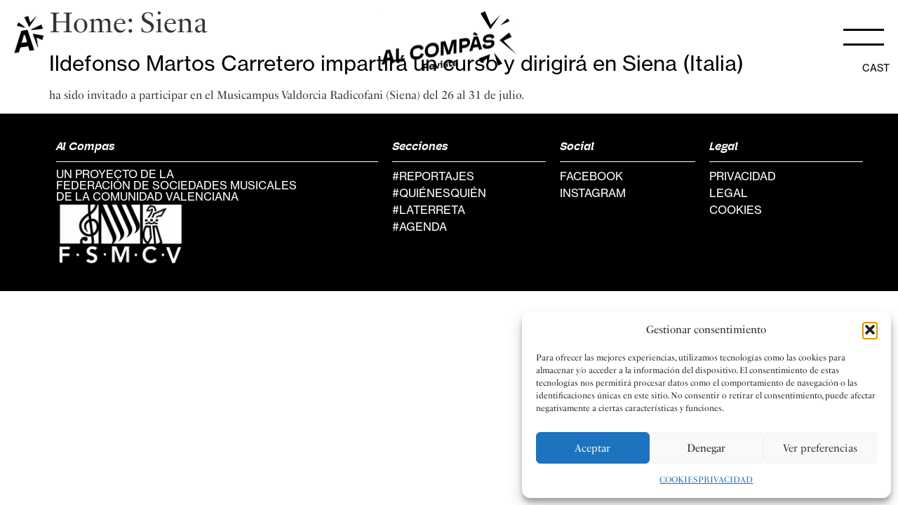

--- FILE ---
content_type: text/html; charset=UTF-8
request_url: https://alcompasrevista.com/portada/siena
body_size: 24172
content:
<!doctype html>
<html lang="es-ES">
<head>
	<meta charset="UTF-8">
		<meta name="viewport" content="width=device-width, initial-scale=1">
	<link rel="profile" href="https://gmpg.org/xfn/11">
	<meta name='robots' content='index, follow, max-image-preview:large, max-snippet:-1, max-video-preview:-1' />

	<!-- This site is optimized with the Yoast SEO plugin v26.7 - https://yoast.com/wordpress/plugins/seo/ -->
	<title>Siena archivos - Revista Al Compàs</title>
	<link rel="canonical" href="https://alcompasrevista.com/portada/siena" />
	<meta property="og:locale" content="es_ES" />
	<meta property="og:type" content="article" />
	<meta property="og:title" content="Siena archivos - Revista Al Compàs" />
	<meta property="og:url" content="https://alcompasrevista.com/portada/siena" />
	<meta property="og:site_name" content="Revista Al Compàs" />
	<meta name="twitter:card" content="summary_large_image" />
	<script type="application/ld+json" class="yoast-schema-graph">{"@context":"https://schema.org","@graph":[{"@type":"CollectionPage","@id":"https://alcompasrevista.com/portada/siena","url":"https://alcompasrevista.com/portada/siena","name":"Siena archivos - Revista Al Compàs","isPartOf":{"@id":"https://alcompasrevista.com/#website"},"breadcrumb":{"@id":"https://alcompasrevista.com/portada/siena#breadcrumb"},"inLanguage":"es"},{"@type":"BreadcrumbList","@id":"https://alcompasrevista.com/portada/siena#breadcrumb","itemListElement":[{"@type":"ListItem","position":1,"name":"Portada","item":"https://alcompasrevista.com/va"},{"@type":"ListItem","position":2,"name":"Siena"}]},{"@type":"WebSite","@id":"https://alcompasrevista.com/#website","url":"https://alcompasrevista.com/","name":"Revista Al Compàs","description":"Un proyecto de la Federación de Sociedades Musicales de la Comunidad Valenciana","publisher":{"@id":"https://alcompasrevista.com/#organization"},"potentialAction":[{"@type":"SearchAction","target":{"@type":"EntryPoint","urlTemplate":"https://alcompasrevista.com/?s={search_term_string}"},"query-input":{"@type":"PropertyValueSpecification","valueRequired":true,"valueName":"search_term_string"}}],"inLanguage":"es"},{"@type":"Organization","@id":"https://alcompasrevista.com/#organization","name":"Revista Al Compàs","url":"https://alcompasrevista.com/","logo":{"@type":"ImageObject","inLanguage":"es","@id":"https://alcompasrevista.com/#/schema/logo/image/","url":"https://alcompasrevista.com/wp-content/uploads/2022/04/cropped-loog_blanco.png","contentUrl":"https://alcompasrevista.com/wp-content/uploads/2022/04/cropped-loog_blanco.png","width":1612,"height":724,"caption":"Revista Al Compàs"},"image":{"@id":"https://alcompasrevista.com/#/schema/logo/image/"}}]}</script>
	<!-- / Yoast SEO plugin. -->


<link rel="alternate" type="application/rss+xml" title="Revista Al Compàs &raquo; Feed" href="https://alcompasrevista.com/feed" />
<link rel="alternate" type="application/rss+xml" title="Revista Al Compàs &raquo; Feed de los comentarios" href="https://alcompasrevista.com/comments/feed" />
<link rel="alternate" type="text/calendar" title="Revista Al Compàs &raquo; iCal Feed" href="https://alcompasrevista.com/agenda/?ical=1" />
<link rel="alternate" type="application/rss+xml" title="Revista Al Compàs &raquo; Siena Home Feed" href="https://alcompasrevista.com/portada/siena/feed" />
<link rel="stylesheet" type="text/css" href="https://use.typekit.net/rvr4ufs.css"><style id='wp-img-auto-sizes-contain-inline-css'>
img:is([sizes=auto i],[sizes^="auto," i]){contain-intrinsic-size:3000px 1500px}
/*# sourceURL=wp-img-auto-sizes-contain-inline-css */
</style>
<link rel='stylesheet' id='hello-elementor-theme-style-css' href='https://alcompasrevista.com/wp-content/themes/hello-elementor/assets/css/theme.css?ver=3.4.5' media='all' />
<link rel='stylesheet' id='jet-menu-hello-css' href='https://alcompasrevista.com/wp-content/plugins/jet-menu/integration/themes/hello-elementor/assets/css/style.css?ver=2.4.18' media='all' />
<style id='wp-emoji-styles-inline-css'>

	img.wp-smiley, img.emoji {
		display: inline !important;
		border: none !important;
		box-shadow: none !important;
		height: 1em !important;
		width: 1em !important;
		margin: 0 0.07em !important;
		vertical-align: -0.1em !important;
		background: none !important;
		padding: 0 !important;
	}
/*# sourceURL=wp-emoji-styles-inline-css */
</style>
<link rel='stylesheet' id='wp-block-library-css' href='https://alcompasrevista.com/wp-includes/css/dist/block-library/style.min.css?ver=6.9' media='all' />
<link rel='stylesheet' id='jet-engine-frontend-css' href='https://alcompasrevista.com/wp-content/plugins/jet-engine/assets/css/frontend.css?ver=3.8.2.1' media='all' />
<style id='global-styles-inline-css'>
:root{--wp--preset--aspect-ratio--square: 1;--wp--preset--aspect-ratio--4-3: 4/3;--wp--preset--aspect-ratio--3-4: 3/4;--wp--preset--aspect-ratio--3-2: 3/2;--wp--preset--aspect-ratio--2-3: 2/3;--wp--preset--aspect-ratio--16-9: 16/9;--wp--preset--aspect-ratio--9-16: 9/16;--wp--preset--color--black: #000000;--wp--preset--color--cyan-bluish-gray: #abb8c3;--wp--preset--color--white: #ffffff;--wp--preset--color--pale-pink: #f78da7;--wp--preset--color--vivid-red: #cf2e2e;--wp--preset--color--luminous-vivid-orange: #ff6900;--wp--preset--color--luminous-vivid-amber: #fcb900;--wp--preset--color--light-green-cyan: #7bdcb5;--wp--preset--color--vivid-green-cyan: #00d084;--wp--preset--color--pale-cyan-blue: #8ed1fc;--wp--preset--color--vivid-cyan-blue: #0693e3;--wp--preset--color--vivid-purple: #9b51e0;--wp--preset--gradient--vivid-cyan-blue-to-vivid-purple: linear-gradient(135deg,rgb(6,147,227) 0%,rgb(155,81,224) 100%);--wp--preset--gradient--light-green-cyan-to-vivid-green-cyan: linear-gradient(135deg,rgb(122,220,180) 0%,rgb(0,208,130) 100%);--wp--preset--gradient--luminous-vivid-amber-to-luminous-vivid-orange: linear-gradient(135deg,rgb(252,185,0) 0%,rgb(255,105,0) 100%);--wp--preset--gradient--luminous-vivid-orange-to-vivid-red: linear-gradient(135deg,rgb(255,105,0) 0%,rgb(207,46,46) 100%);--wp--preset--gradient--very-light-gray-to-cyan-bluish-gray: linear-gradient(135deg,rgb(238,238,238) 0%,rgb(169,184,195) 100%);--wp--preset--gradient--cool-to-warm-spectrum: linear-gradient(135deg,rgb(74,234,220) 0%,rgb(151,120,209) 20%,rgb(207,42,186) 40%,rgb(238,44,130) 60%,rgb(251,105,98) 80%,rgb(254,248,76) 100%);--wp--preset--gradient--blush-light-purple: linear-gradient(135deg,rgb(255,206,236) 0%,rgb(152,150,240) 100%);--wp--preset--gradient--blush-bordeaux: linear-gradient(135deg,rgb(254,205,165) 0%,rgb(254,45,45) 50%,rgb(107,0,62) 100%);--wp--preset--gradient--luminous-dusk: linear-gradient(135deg,rgb(255,203,112) 0%,rgb(199,81,192) 50%,rgb(65,88,208) 100%);--wp--preset--gradient--pale-ocean: linear-gradient(135deg,rgb(255,245,203) 0%,rgb(182,227,212) 50%,rgb(51,167,181) 100%);--wp--preset--gradient--electric-grass: linear-gradient(135deg,rgb(202,248,128) 0%,rgb(113,206,126) 100%);--wp--preset--gradient--midnight: linear-gradient(135deg,rgb(2,3,129) 0%,rgb(40,116,252) 100%);--wp--preset--font-size--small: 13px;--wp--preset--font-size--medium: 20px;--wp--preset--font-size--large: 36px;--wp--preset--font-size--x-large: 42px;--wp--preset--spacing--20: 0.44rem;--wp--preset--spacing--30: 0.67rem;--wp--preset--spacing--40: 1rem;--wp--preset--spacing--50: 1.5rem;--wp--preset--spacing--60: 2.25rem;--wp--preset--spacing--70: 3.38rem;--wp--preset--spacing--80: 5.06rem;--wp--preset--shadow--natural: 6px 6px 9px rgba(0, 0, 0, 0.2);--wp--preset--shadow--deep: 12px 12px 50px rgba(0, 0, 0, 0.4);--wp--preset--shadow--sharp: 6px 6px 0px rgba(0, 0, 0, 0.2);--wp--preset--shadow--outlined: 6px 6px 0px -3px rgb(255, 255, 255), 6px 6px rgb(0, 0, 0);--wp--preset--shadow--crisp: 6px 6px 0px rgb(0, 0, 0);}:root { --wp--style--global--content-size: 800px;--wp--style--global--wide-size: 1200px; }:where(body) { margin: 0; }.wp-site-blocks > .alignleft { float: left; margin-right: 2em; }.wp-site-blocks > .alignright { float: right; margin-left: 2em; }.wp-site-blocks > .aligncenter { justify-content: center; margin-left: auto; margin-right: auto; }:where(.wp-site-blocks) > * { margin-block-start: 24px; margin-block-end: 0; }:where(.wp-site-blocks) > :first-child { margin-block-start: 0; }:where(.wp-site-blocks) > :last-child { margin-block-end: 0; }:root { --wp--style--block-gap: 24px; }:root :where(.is-layout-flow) > :first-child{margin-block-start: 0;}:root :where(.is-layout-flow) > :last-child{margin-block-end: 0;}:root :where(.is-layout-flow) > *{margin-block-start: 24px;margin-block-end: 0;}:root :where(.is-layout-constrained) > :first-child{margin-block-start: 0;}:root :where(.is-layout-constrained) > :last-child{margin-block-end: 0;}:root :where(.is-layout-constrained) > *{margin-block-start: 24px;margin-block-end: 0;}:root :where(.is-layout-flex){gap: 24px;}:root :where(.is-layout-grid){gap: 24px;}.is-layout-flow > .alignleft{float: left;margin-inline-start: 0;margin-inline-end: 2em;}.is-layout-flow > .alignright{float: right;margin-inline-start: 2em;margin-inline-end: 0;}.is-layout-flow > .aligncenter{margin-left: auto !important;margin-right: auto !important;}.is-layout-constrained > .alignleft{float: left;margin-inline-start: 0;margin-inline-end: 2em;}.is-layout-constrained > .alignright{float: right;margin-inline-start: 2em;margin-inline-end: 0;}.is-layout-constrained > .aligncenter{margin-left: auto !important;margin-right: auto !important;}.is-layout-constrained > :where(:not(.alignleft):not(.alignright):not(.alignfull)){max-width: var(--wp--style--global--content-size);margin-left: auto !important;margin-right: auto !important;}.is-layout-constrained > .alignwide{max-width: var(--wp--style--global--wide-size);}body .is-layout-flex{display: flex;}.is-layout-flex{flex-wrap: wrap;align-items: center;}.is-layout-flex > :is(*, div){margin: 0;}body .is-layout-grid{display: grid;}.is-layout-grid > :is(*, div){margin: 0;}body{padding-top: 0px;padding-right: 0px;padding-bottom: 0px;padding-left: 0px;}a:where(:not(.wp-element-button)){text-decoration: underline;}:root :where(.wp-element-button, .wp-block-button__link){background-color: #32373c;border-width: 0;color: #fff;font-family: inherit;font-size: inherit;font-style: inherit;font-weight: inherit;letter-spacing: inherit;line-height: inherit;padding-top: calc(0.667em + 2px);padding-right: calc(1.333em + 2px);padding-bottom: calc(0.667em + 2px);padding-left: calc(1.333em + 2px);text-decoration: none;text-transform: inherit;}.has-black-color{color: var(--wp--preset--color--black) !important;}.has-cyan-bluish-gray-color{color: var(--wp--preset--color--cyan-bluish-gray) !important;}.has-white-color{color: var(--wp--preset--color--white) !important;}.has-pale-pink-color{color: var(--wp--preset--color--pale-pink) !important;}.has-vivid-red-color{color: var(--wp--preset--color--vivid-red) !important;}.has-luminous-vivid-orange-color{color: var(--wp--preset--color--luminous-vivid-orange) !important;}.has-luminous-vivid-amber-color{color: var(--wp--preset--color--luminous-vivid-amber) !important;}.has-light-green-cyan-color{color: var(--wp--preset--color--light-green-cyan) !important;}.has-vivid-green-cyan-color{color: var(--wp--preset--color--vivid-green-cyan) !important;}.has-pale-cyan-blue-color{color: var(--wp--preset--color--pale-cyan-blue) !important;}.has-vivid-cyan-blue-color{color: var(--wp--preset--color--vivid-cyan-blue) !important;}.has-vivid-purple-color{color: var(--wp--preset--color--vivid-purple) !important;}.has-black-background-color{background-color: var(--wp--preset--color--black) !important;}.has-cyan-bluish-gray-background-color{background-color: var(--wp--preset--color--cyan-bluish-gray) !important;}.has-white-background-color{background-color: var(--wp--preset--color--white) !important;}.has-pale-pink-background-color{background-color: var(--wp--preset--color--pale-pink) !important;}.has-vivid-red-background-color{background-color: var(--wp--preset--color--vivid-red) !important;}.has-luminous-vivid-orange-background-color{background-color: var(--wp--preset--color--luminous-vivid-orange) !important;}.has-luminous-vivid-amber-background-color{background-color: var(--wp--preset--color--luminous-vivid-amber) !important;}.has-light-green-cyan-background-color{background-color: var(--wp--preset--color--light-green-cyan) !important;}.has-vivid-green-cyan-background-color{background-color: var(--wp--preset--color--vivid-green-cyan) !important;}.has-pale-cyan-blue-background-color{background-color: var(--wp--preset--color--pale-cyan-blue) !important;}.has-vivid-cyan-blue-background-color{background-color: var(--wp--preset--color--vivid-cyan-blue) !important;}.has-vivid-purple-background-color{background-color: var(--wp--preset--color--vivid-purple) !important;}.has-black-border-color{border-color: var(--wp--preset--color--black) !important;}.has-cyan-bluish-gray-border-color{border-color: var(--wp--preset--color--cyan-bluish-gray) !important;}.has-white-border-color{border-color: var(--wp--preset--color--white) !important;}.has-pale-pink-border-color{border-color: var(--wp--preset--color--pale-pink) !important;}.has-vivid-red-border-color{border-color: var(--wp--preset--color--vivid-red) !important;}.has-luminous-vivid-orange-border-color{border-color: var(--wp--preset--color--luminous-vivid-orange) !important;}.has-luminous-vivid-amber-border-color{border-color: var(--wp--preset--color--luminous-vivid-amber) !important;}.has-light-green-cyan-border-color{border-color: var(--wp--preset--color--light-green-cyan) !important;}.has-vivid-green-cyan-border-color{border-color: var(--wp--preset--color--vivid-green-cyan) !important;}.has-pale-cyan-blue-border-color{border-color: var(--wp--preset--color--pale-cyan-blue) !important;}.has-vivid-cyan-blue-border-color{border-color: var(--wp--preset--color--vivid-cyan-blue) !important;}.has-vivid-purple-border-color{border-color: var(--wp--preset--color--vivid-purple) !important;}.has-vivid-cyan-blue-to-vivid-purple-gradient-background{background: var(--wp--preset--gradient--vivid-cyan-blue-to-vivid-purple) !important;}.has-light-green-cyan-to-vivid-green-cyan-gradient-background{background: var(--wp--preset--gradient--light-green-cyan-to-vivid-green-cyan) !important;}.has-luminous-vivid-amber-to-luminous-vivid-orange-gradient-background{background: var(--wp--preset--gradient--luminous-vivid-amber-to-luminous-vivid-orange) !important;}.has-luminous-vivid-orange-to-vivid-red-gradient-background{background: var(--wp--preset--gradient--luminous-vivid-orange-to-vivid-red) !important;}.has-very-light-gray-to-cyan-bluish-gray-gradient-background{background: var(--wp--preset--gradient--very-light-gray-to-cyan-bluish-gray) !important;}.has-cool-to-warm-spectrum-gradient-background{background: var(--wp--preset--gradient--cool-to-warm-spectrum) !important;}.has-blush-light-purple-gradient-background{background: var(--wp--preset--gradient--blush-light-purple) !important;}.has-blush-bordeaux-gradient-background{background: var(--wp--preset--gradient--blush-bordeaux) !important;}.has-luminous-dusk-gradient-background{background: var(--wp--preset--gradient--luminous-dusk) !important;}.has-pale-ocean-gradient-background{background: var(--wp--preset--gradient--pale-ocean) !important;}.has-electric-grass-gradient-background{background: var(--wp--preset--gradient--electric-grass) !important;}.has-midnight-gradient-background{background: var(--wp--preset--gradient--midnight) !important;}.has-small-font-size{font-size: var(--wp--preset--font-size--small) !important;}.has-medium-font-size{font-size: var(--wp--preset--font-size--medium) !important;}.has-large-font-size{font-size: var(--wp--preset--font-size--large) !important;}.has-x-large-font-size{font-size: var(--wp--preset--font-size--x-large) !important;}
:root :where(.wp-block-pullquote){font-size: 1.5em;line-height: 1.6;}
/*# sourceURL=global-styles-inline-css */
</style>
<link rel='stylesheet' id='contact-form-7-css' href='https://alcompasrevista.com/wp-content/plugins/contact-form-7/includes/css/styles.css?ver=6.1.4' media='all' />
<link rel='stylesheet' id='tribe-events-v2-single-skeleton-css' href='https://alcompasrevista.com/wp-content/plugins/the-events-calendar/build/css/tribe-events-single-skeleton.css?ver=6.15.14' media='all' />
<link rel='stylesheet' id='tribe-events-v2-single-skeleton-full-css' href='https://alcompasrevista.com/wp-content/plugins/the-events-calendar/build/css/tribe-events-single-full.css?ver=6.15.14' media='all' />
<link rel='stylesheet' id='tec-events-elementor-widgets-base-styles-css' href='https://alcompasrevista.com/wp-content/plugins/the-events-calendar/build/css/integrations/plugins/elementor/widgets/widget-base.css?ver=6.15.14' media='all' />
<link rel='stylesheet' id='wpml-legacy-horizontal-list-0-css' href='https://alcompasrevista.com/wp-content/plugins/sitepress-multilingual-cms/templates/language-switchers/legacy-list-horizontal/style.min.css?ver=1' media='all' />
<link rel='stylesheet' id='wpml-menu-item-0-css' href='https://alcompasrevista.com/wp-content/plugins/sitepress-multilingual-cms/templates/language-switchers/menu-item/style.min.css?ver=1' media='all' />
<style id='wpml-menu-item-0-inline-css'>
.wpml-ls-slot-3, .wpml-ls-slot-3 a, .wpml-ls-slot-3 a:visited{color:#ffffff;}.wpml-ls-slot-3:hover, .wpml-ls-slot-3:hover a, .wpml-ls-slot-3 a:hover{color:#ffffff;}.wpml-ls-slot-3.wpml-ls-current-language, .wpml-ls-slot-3.wpml-ls-current-language a, .wpml-ls-slot-3.wpml-ls-current-language a:visited{color:#ffffff;}.wpml-ls-slot-3.wpml-ls-current-language:hover, .wpml-ls-slot-3.wpml-ls-current-language:hover a, .wpml-ls-slot-3.wpml-ls-current-language a:hover{color:#ffffff;}.wpml-ls-slot-3.wpml-ls-current-language .wpml-ls-slot-3, .wpml-ls-slot-3.wpml-ls-current-language .wpml-ls-slot-3 a, .wpml-ls-slot-3.wpml-ls-current-language .wpml-ls-slot-3 a:visited{color:#ffffff;}.wpml-ls-slot-3.wpml-ls-current-language .wpml-ls-slot-3:hover, .wpml-ls-slot-3.wpml-ls-current-language .wpml-ls-slot-3:hover a, .wpml-ls-slot-3.wpml-ls-current-language .wpml-ls-slot-3 a:hover {color:#ffffff;}
/*# sourceURL=wpml-menu-item-0-inline-css */
</style>
<link rel='stylesheet' id='cmplz-general-css' href='https://alcompasrevista.com/wp-content/plugins/complianz-gdpr/assets/css/cookieblocker.min.css?ver=1768114634' media='all' />
<link rel='stylesheet' id='hello-elementor-css' href='https://alcompasrevista.com/wp-content/themes/hello-elementor/assets/css/reset.css?ver=3.4.5' media='all' />
<link rel='stylesheet' id='chld_thm_cfg_separate-css' href='https://alcompasrevista.com/wp-content/themes/hello-elementor-child/ctc-style.css?ver=6.9' media='all' />
<link rel='stylesheet' id='hello-elementor-header-footer-css' href='https://alcompasrevista.com/wp-content/themes/hello-elementor/assets/css/header-footer.css?ver=3.4.5' media='all' />
<link rel='stylesheet' id='font-awesome-all-css' href='https://alcompasrevista.com/wp-content/plugins/jet-menu/assets/public/lib/font-awesome/css/all.min.css?ver=5.12.0' media='all' />
<link rel='stylesheet' id='font-awesome-v4-shims-css' href='https://alcompasrevista.com/wp-content/plugins/jet-menu/assets/public/lib/font-awesome/css/v4-shims.min.css?ver=5.12.0' media='all' />
<link rel='stylesheet' id='jet-menu-public-styles-css' href='https://alcompasrevista.com/wp-content/plugins/jet-menu/assets/public/css/public.css?ver=2.4.18' media='all' />
<link rel='stylesheet' id='elementor-frontend-css' href='https://alcompasrevista.com/wp-content/plugins/elementor/assets/css/frontend.min.css?ver=3.34.2' media='all' />
<link rel='stylesheet' id='widget-image-css' href='https://alcompasrevista.com/wp-content/plugins/elementor/assets/css/widget-image.min.css?ver=3.34.2' media='all' />
<link rel='stylesheet' id='e-sticky-css' href='https://alcompasrevista.com/wp-content/plugins/elementor-pro/assets/css/modules/sticky.min.css?ver=3.34.0' media='all' />
<link rel='stylesheet' id='e-animation-fadeInUp-css' href='https://alcompasrevista.com/wp-content/plugins/elementor/assets/lib/animations/styles/fadeInUp.min.css?ver=3.34.2' media='all' />
<link rel='stylesheet' id='e-animation-shrink-css' href='https://alcompasrevista.com/wp-content/plugins/elementor/assets/lib/animations/styles/e-animation-shrink.min.css?ver=3.34.2' media='all' />
<link rel='stylesheet' id='widget-nav-menu-css' href='https://alcompasrevista.com/wp-content/plugins/elementor-pro/assets/css/widget-nav-menu.min.css?ver=3.34.0' media='all' />
<link rel='stylesheet' id='widget-heading-css' href='https://alcompasrevista.com/wp-content/plugins/elementor/assets/css/widget-heading.min.css?ver=3.34.2' media='all' />
<link rel='stylesheet' id='widget-divider-css' href='https://alcompasrevista.com/wp-content/plugins/elementor/assets/css/widget-divider.min.css?ver=3.34.2' media='all' />
<link rel='stylesheet' id='elementor-post-6-css' href='https://alcompasrevista.com/wp-content/uploads/elementor/css/post-6.css?ver=1769395743' media='all' />
<link rel='stylesheet' id='jet-blog-css' href='https://alcompasrevista.com/wp-content/plugins/jet-blog/assets/css/jet-blog.css?ver=2.4.8' media='all' />
<link rel='stylesheet' id='elementor-post-1640-css' href='https://alcompasrevista.com/wp-content/uploads/elementor/css/post-1640.css?ver=1769395744' media='all' />
<link rel='stylesheet' id='elementor-post-330-css' href='https://alcompasrevista.com/wp-content/uploads/elementor/css/post-330.css?ver=1769395744' media='all' />
<link rel='stylesheet' id='elementor-icons-alcompas-icons-3-css' href='https://alcompasrevista.com/wp-content/uploads/elementor/custom-icons/alcompas-icons-3/css/alcompas-icons.css?ver=1.0.0' media='all' />
<script id="wpml-cookie-js-extra">
var wpml_cookies = {"wp-wpml_current_language":{"value":"es","expires":1,"path":"/"}};
var wpml_cookies = {"wp-wpml_current_language":{"value":"es","expires":1,"path":"/"}};
//# sourceURL=wpml-cookie-js-extra
</script>
<script src="https://alcompasrevista.com/wp-content/plugins/sitepress-multilingual-cms/res/js/cookies/language-cookie.js?ver=486900" id="wpml-cookie-js" defer data-wp-strategy="defer"></script>
<script src="https://alcompasrevista.com/wp-includes/js/jquery/jquery.min.js?ver=3.7.1" id="jquery-core-js"></script>
<script src="https://alcompasrevista.com/wp-includes/js/jquery/jquery-migrate.min.js?ver=3.4.1" id="jquery-migrate-js"></script>
<link rel="https://api.w.org/" href="https://alcompasrevista.com/wp-json/" /><link rel="alternate" title="JSON" type="application/json" href="https://alcompasrevista.com/wp-json/wp/v2/portada/222" /><link rel="EditURI" type="application/rsd+xml" title="RSD" href="https://alcompasrevista.com/xmlrpc.php?rsd" />
<meta name="generator" content="WordPress 6.9" />
<meta name="generator" content="WPML ver:4.8.6 stt:2,66;" />
<meta name="tec-api-version" content="v1"><meta name="tec-api-origin" content="https://alcompasrevista.com"><link rel="alternate" href="https://alcompasrevista.com/wp-json/tribe/events/v1/" />			<style>.cmplz-hidden {
					display: none !important;
				}</style>			<style>
				.e-con.e-parent:nth-of-type(n+4):not(.e-lazyloaded):not(.e-no-lazyload),
				.e-con.e-parent:nth-of-type(n+4):not(.e-lazyloaded):not(.e-no-lazyload) * {
					background-image: none !important;
				}
				@media screen and (max-height: 1024px) {
					.e-con.e-parent:nth-of-type(n+3):not(.e-lazyloaded):not(.e-no-lazyload),
					.e-con.e-parent:nth-of-type(n+3):not(.e-lazyloaded):not(.e-no-lazyload) * {
						background-image: none !important;
					}
				}
				@media screen and (max-height: 640px) {
					.e-con.e-parent:nth-of-type(n+2):not(.e-lazyloaded):not(.e-no-lazyload),
					.e-con.e-parent:nth-of-type(n+2):not(.e-lazyloaded):not(.e-no-lazyload) * {
						background-image: none !important;
					}
				}
			</style>
			<link rel="icon" href="https://alcompasrevista.com/wp-content/uploads/2022/04/cropped-al-compas-logo-negro-2-32x32.png" sizes="32x32" />
<link rel="icon" href="https://alcompasrevista.com/wp-content/uploads/2022/04/cropped-al-compas-logo-negro-2-192x192.png" sizes="192x192" />
<link rel="apple-touch-icon" href="https://alcompasrevista.com/wp-content/uploads/2022/04/cropped-al-compas-logo-negro-2-180x180.png" />
<meta name="msapplication-TileImage" content="https://alcompasrevista.com/wp-content/uploads/2022/04/cropped-al-compas-logo-negro-2-270x270.png" />
		<style id="wp-custom-css">
			/*NEW STYLING*/
/*COLORS*/
.black {color:"#000";}
.white {color:"#fff";}
.grey {color:"#C5C5C5";}
.blue {color:"#2B63D2";}
.red {color:"#E64726";}
.pink {color:"#ED9FC3";}
.green {color:"#204C2F";}
.yellow {color:"#EFB640";}

/*FONTS
h1 {
	font-size: calc(32px + (78 - 32) * ((100vw - 300px) / (1600 - 300)))!important;
	line-height: 110% !important;
	color: #fff;
}

h1:hover{
	text-decoration: underline;
	text-decoration-color: #fff !important;

}*/

.titppal {
	font-size: calc(32px + (78 - 32) * ((100vw - 300px) / (1600 - 300)))!important;
	line-height: 110% !important;
	color: #fff;
}

.titppal:hover{
	text-decoration: underline;
	text-decoration-color: #fff !important;

}

.menucast a{
	font-size: calc(28px + (64 - 28) * ((100vw - 300px) / (1600 - 300)))!important; !important;
	line-height: 110% !important;
}


.menu-categories a{
	font-size: calc(20px + (26 - 20) * ((100vw - 300px) / (1600 - 300)))!important; !important;
	line-height: 110% !important;
	font-weight: 300 !important;
}

.tit-agenda a{
	font-family: "hoss-sharp", Sans-serif;
	font-weight: 600;
	font-style: italic;
	font-size: calc(28px + (64 - 28) * ((100vw - 300px) / (1600 - 300))) !important;
	line-height: 110% !important;
}

.tit-agenda a:hover{
	text-decoration: underline;
}

.tit-modulos-home a{
	font-family: "hoss-sharp", Sans-serif;
	font-weight: 600;
	font-style: italic;
	font-size: calc(24px + (38 - 24) * ((100vw - 300px) / (1600 - 300))) !important;
	line-height: 110% !important;
}

.tit-modulos-home a:hover{
	text-decoration: underline;
}

.cabblanca a{
	font-size: 14px !important;
}


/*THE EVENTS CALENDAR*/
/*anchura calendario*/
.tribe-common--breakpoint-medium.tribe-events .tribe-events-l-container {
	min-width: 90% !important;
	padding: 40px 0px 80px !important;
	margin: auto;
	min-height: unset !important;
}

@media (max-width: 900px) {
	.tribe-common--breakpoint-medium.tribe-events .tribe-events-l-container {
	min-width: 100% !important;
}
}

/*bordes cuadricula calendario*/
.tribe-common--breakpoint-medium.tribe-events .tribe-events-calendar-month__day {
	border-top: 1px !important;
	border-bottom: 1px !important;
}

.tribe-common--breakpoint-medium.tribe-events .tribe-events-calendar-month__body {
    border-top: 1px !important;
}

/*boton suscripcion*/
.tribe-events .tribe-events-c-subscribe-dropdown__container {
	display: none !important;
}

/*color background*/
.tribe-events .tribe-events-calendar-month__calendar-event {
	background-color: #fff;
	margin: 4px !important;
	border-radius: 8px;
	padding: 12px 8px !important;
	text-decoration: none;
}

.tribe-events .tribe-events-calendar-month__calendar-event:last-child {
	background-color: #fff;
	margin: 4px !important;
	border-radius: 8px;
	padding: 12px 8px !important;
	text-decoration: none;
}

.tribe-events .tribe-events-calendar-month__calendar-event:hover {
	background-color: #7297E1;
}

.tribe-common--breakpoint-medium.tribe-events .tribe-events-calendar-list-nav {
	display: none;
}

/*scroll celda*/
.tribe-common--breakpoint-medium.tribe-events .tribe-events-calendar-month__day-cell--desktop {
	display: flex!important;
    flex-direction: column;
    visibility: visible;
    height: 250px;
    overflow: auto;
}


/*padding dia semana*/
.tribe-events .tribe-events-calendar-month__header-column {
	padding-bottom: 4px !important;
}

.tribe-events .tribe-events-calendar-month__header-row {
	border-bottom: 1px dashed;
	margin-bottom: 16px;
}

.tribe-common--breakpoint-medium.tribe-events .tribe-events-calendar-month__header-column-title {
	text-align: left;
	font-size: 31px !important;
	text-transform: none;
	letter-spacing: -0.5px;
}

/*padding dia mes*/
.tribe-events .tribe-events-calendar-month__calendar-event-datetime {
	padding-bottom: 10px;
}

date {
	padding-top: 2px;
	padding-left: 8px;
}

/*titulo subrayado*/
.tribe-common .tribe-common-anchor-thin {
	border-bottom: 0px !important;
}

.tribe-common .tribe-common-anchor-thin:hover{
	border-bottom: 0px !important;
}

.tribe-common .tribe-common-h--alt {
	font-size: calc(16px + (18 - 16) * ((100vw - 300px) / (1600 - 300))) !important;
	line-height: 110% !important;
}

/*marcador celda hover*/
.tribe-common--breakpoint-medium.tribe-events .tribe-events-calendar-month__day:after {
	height: 6px !important;
	left: 0px !important;
	width: calc(100%) !important;
	border-bottom: dashed 1px !important;
}

/*barra selector mes*/
.tribe-common--breakpoint-medium.tribe-events .tribe-events-header__top-bar {
	border-bottom: 1px solid;
	padding-bottom: 8px;
}

.tribe-common--breakpoint-full.tribe-events .tribe-events-c-top-bar__datepicker-desktop {
	font-family: "neue-haas-grotesk-text", Sans-serif;
	font-size: 18px !important;
	text-transform: uppercase;
	font-weight: 300;
}

.tribe-common--breakpoint-medium.tribe-events .tribe-events-header__top-bar {
	margin-bottom: 6px !important;
}

.tribe-common--breakpoint-medium.tribe-common .tribe-common-c-btn-border-small, .tribe-common--breakpoint-medium.tribe-common a.tribe-common-c-btn-border-small {
	display: none !important;
}

.tribe-common .tribe-common-c-btn-icon--caret-left:disabled .tribe-common-c-btn-icon__icon-svg path, .tribe-common .tribe-common-c-btn-icon--caret-right:disabled .tribe-common-c-btn-icon__icon-svg path {
    fill: #808080 !important;
}

/*info cards*/
.tribe-events-tooltip-theme {
  width: 350px !important;
  max-width: unset !important;
	padding: 16px !important;
	margin: 0px !important;
	border-radius: 8px !important;
	display: flex !important;
}

.tribe-events-tooltip-theme .tribe-events-calendar-month__calendar-event-tooltip-featured-image-wrapper {
  float: none;
	width: 100% !important;
	padding-bottom: 8px !important;
	margin-bottom: 0px !important;
	border-radius: 8px !important;
}

.tribe-events-tooltip-theme .tribe-events-calendar-month__calendar-event-tooltip-title {
  clear: none;
	font-family: "hoss-sharp", Sans-serif !important;
	font-weight: 800 !important;
	font-style: italic;
	font-size: calc(18px + (22 - 18) * ((100vw - 300px) / (1600 - 300))) !important;
	line-height: 110% !important;
}

.tribe-event-date-start, .tribe-event-time {
	font-family: "neue-haas-grotesk-text", Sans-serif;
	font-size: 14px !important;
	text-transform: uppercase !important;
}

.tribe-events-calendar-month__calendar-event-tooltip-featured-image {
  border-radius: 8px !important;
}

.tooltipster-base.tribe-events-tooltip-theme {
	border-radius: 16px !important;
}

.tribe-events-calendar-month__calendar-event-tooltip-datetime {
	padding-bottom: 8px !important;
}


/*THE EVENTS CALENDAR - LISTADO*/

.tribe-common--breakpoint-medium.tribe-events .tribe-events-calendar-list__event-row {
    margin: 0px !important;
}

.tribe-common--breakpoint-medium.tribe-events .tribe-events-calendar-list__event-row {
    margin: 0px;
    border-bottom: 1px solid;
    padding: 32px 0px !important;
}

.tribe-events .tribe-events-c-top-bar__nav-list {
	display: none !important;
}

/*mes*/
.tribe-events .tribe-events-calendar-list__month-separator {
    align-items: center;
    display: flex;
    padding: 24px 0px 16px 0px;
    border-bottom: 1px dashed;
}

.tribe-common--breakpoint-medium.tribe-common .tribe-common-h6--min-medium {
	font-family: "neue-haas-grotesk-text", Sans-serif !important;
		font-size: calc(28px + (48 - 28) * ((100vw - 300px) / (1600 - 300))) !important;
	font-weight: 300 !important;
	line-height: 110% !important;
	letter-spacing: -0.5px;
	color: #000;
}

.tribe-events .tribe-events-calendar-list__month-separator:after {
	display: none !important;
}

/*fecha izquierda*/
.tribe-events .tribe-events-calendar-list__event-date-tag-weekday {
	font-family: "neue-haas-grotesk-text", Sans-serif !important;
	font-size: 16px !important;
	font-weight: 300 !important;
	line-height: 110% !important;
	color: #000 !important;
	text-transform: uppercase !important;
	text-align: left !important;
	margin-bottom: 8px !important;
	line-height: 100% !important;
}

.tribe-common--breakpoint-medium.tribe-common .tribe-common-h4--min-medium {
	text-align: left;
}

.tribe-events .tribe-events-calendar-list__event-date-tag-datetime {
	padding-top: 0px !important;
}

.tribe-common--breakpoint-medium.tribe-events .tribe-events-calendar-list__event-date-tag {
    min-width: 50px !important;
    width: 90px !important;
}

/*titulo evento*/
.tribe-common--breakpoint-medium.tribe-common .tribe-common-h4--min-medium {
	font-family: "hoss-sharp", Sans-serif !important;
	font-weight: 800 !important;
	font-style: italic;
	font-size: calc(24px + (36 - 24) * ((100vw - 300px) / (1600 - 300))) !important;
	line-height: 110% !important;
}

/*direccion*/
.tribe-common .tribe-common-b2--bold {
	font-family: "neue-haas-grotesk-text", Sans-serif !important;
	font-size: 16px !important;
	font-weight: 300 !important;
	text-transform: uppercase !important;
	text-decoration: underline;
	padding-bottom: 4px;
}

.tribe-common--breakpoint-medium.tribe-common .tribe-common-b2 {
  display: grid !important;
}

/*fecha arriba titulo*/
.tribe-common--breakpoint-medium.tribe-events .tribe-events-calendar-list__event-row>.tribe-common-g-col {
    padding-left: 0px !important;
    padding-right: 0px !important;
	margin: 0px !important;
	
}

.tribe-event-date-start, .tribe-event-time, .tribe-events .tribe-events-calendar-list__event-datetime {
	font-family: "neue-haas-grotesk-text", Sans-serif !important;
	font-size: 16px !important;
	font-weight: 300 !important;
	text-transform: uppercase !important;
	line-height: 100% !important;

}


/*THE EVENTS CALENDAR - INDIVIDUAL*/
/*titular evento*/
.single-tribe_events .tribe-events-single-event-title {
	font-size: calc(32px + (54 - 32) * ((100vw - 300px) / (1600 - 300)))!important;
	line-height: 100% !important;
}

/*boton todos los eventos*/
#tribe-events-content a, .tribe-events-event-meta a {
	font-family: "neue-haas-grotesk-text", Sans-serif !important;
	font-size: 16px !important;
	font-weight: 300 !important;
	text-transform: uppercase !important;
	color: #000 !important;
	text-decoration: none;
}

#tribe-events-content a:hover, .tribe-events-event-meta a:hover {
	text-decoration: underline !important;
}

.single-tribe_events .tribe-events-event-meta {
	background: transparent !important;
	border: 0px !important;
	margin: 16px 0 !important;
	padding: 0px !important;
}

.tribe-events-event-meta .tribe-events-meta-group {
	display: inline-block;
	padding: 0px !important;
}

/*titulo informacion*/
.single-tribe_events #tribe-events-content .tribe-events-event-meta dt {
	font-weight: 800 !important;
	padding-bottom: 4px;
}

#tribe-events-pg-template {
	background-color: #fff;
	margin-top: 0vh;
	padding-top: 20vh;
}


.single-tribe_events .tribe-events-single-event-title {
	font-family: "hoss-sharp", Sans-serif;
	font-style: italic;
	font-size: calc(32px + (54 - 32) * ((100vw - 300px) / (1600 - 300)))!important;
	line-height: 100% !important;
}

.comments-area {
	display: none;
}

.tribe-events-gmap {
	display: none;
}

.tribe-address{
	font-family: "neue-haas-grotesk-text", Sans-serif !important;
    font-size: 16px !important;
    line-height: 18px !important;
    font-weight: 300 !important;
    letter-spacing: 0px !important;
}

.tribe-events-event-meta .tribe-events-address {
  font-size: 16px !important;
   line-height: 18px !important;
}

.tribe-events-event-meta {
    margin: 0 0 16px !important;
}

.tribe-events-single ul.tribe-related-events li .tribe-related-events-title a{
	font-family: "hoss-sharp", Sans-serif !important;
	font-style: italic;
	font-size: calc(18px + (26 - 18) * ((100vw - 300px) / (1600 - 300)))!important;
	line-height: 100% !important;
}

.tribe-events-meta-group .tribe-events-single-section-title {
	font-family: "hoss-sharp", Sans-serif !important;
	font-style: italic;
	font-size:18px;
	letter-spacing: 0px !important;
	text-transform: none !important;
}

.single-tribe_events #tribe-events-content .tribe-events-event-meta dt {
	font-weight: 800 !important;
	padding-bottom: 0px;
	font-size: 14px;
	line-height: 16px;
	text-transform: uppercase;
}

#tribe-events-content a, .tribe-events-event-meta a {
  font-family: "hoss-sharp", Sans-serif !important;
	font-style: italic;
	font-size: calc(16px + (22 - 16) * ((100vw - 300px) / (1600 - 300)))!important;
	line-height: 100%;
	font-weight: 600 !important;
	text-transform: none !important;
    text-decoration: none;
}

.tribe-events-related-events-title {
  font-family: "hoss-sharp", Sans-serif !important;
	font-style: italic;
	font-size: calc(22px + (32 - 22) * ((100vw - 300px) / (1600 - 300)))!important;
	line-height: 100%;
	font-weight: 600 !important;
}

.tribe-events-single .tribe-events-sub-nav {
    padding: 0px;
}

.tribe-events-content p {
	font-size: calc(16px + (24 - 16) * ((100vw - 300px) / (1600 - 300)))!important;
	line-height: 110%;
color: #212121;
}


.tribe-events-related-events-title, .tribe-events-single ul.tribe-related-events li, .tribe-events-single ul.tribe-related-events li .tribe-related-events-title {
    background-color: transparent;
    border: 0px;
}



@media only screen and (max-width: 768px) {
.single-tribe_events .tribe-events-schedule {
	background: transparent !important;
	border: none !important;
	padding: 0px !important;
}
}

#tribe-events-content .tribe-events-abbr {
    font-family: "neue-haas-grotesk-text", Sans-serif !important;
    font-size: 16px !important;
    line-height: 18px !important;
    font-weight: 300 !important;
    letter-spacing: 0px !important;
}

.tribe-events-event-meta .column, .tribe-events-event-meta .tribe-events-meta-group {
	margin: 0px !important;
}

.tribe-venue {
	margin: 0px !important;
	padding: 0px !important;
}

.single-tribe_events #tribe-events-content .tribe-events-event-meta dd {
	margin: 0 0 32px !important;
}

.elementor-14667 .elementor-element.elementor-element-4e94622 .tribe-events-meta-group-venue .tribe-events-single-section-title {
	margin: 0px !important;
}

.elementor-14667 .elementor-element.elementor-element-4e94622 .tribe-events-meta-group-other .tribe-events-single-section-title {
	display: none !important;
}

.elementor-14667 .elementor-element.elementor-element-4e94622 .tribe-events-meta-group-details .tribe-events-single-section-title {
	display: none !important;
}

.elementor-14667 .elementor-element.elementor-element-4e94622 .tribe-events-meta-group-other dt, .elementor-14667 .elementor-element.elementor-element-4e94622 .tribe-block__additional-field h3 {
	font-weight: 800 !important;
}

.elementor-14667 .elementor-element.elementor-element-4e94622 .tribe-events-meta-group-other .tribe-meta-value, .elementor-14667 .elementor-element.elementor-element-4e94622 .tribe-block__additional-field {
	line-height: 120% !important;
}

/*layout*/
.tribe-events-event-meta .column, .tribe-events-event-meta .tribe-events-meta-group {
	width: 66% !important;
}

.elementor-14394 .elementor-element.elementor-element-6a56614 .tribe-events-calendar-month__calendar-event-title {
	padding-top: 8px;
} 


/*THE EVENTS CALENDAR - MOVIL*/
@media only screen and (max-width: 900px) {

/*layout*/
.tribe-common .tribe-common-l-container {
	padding-left: 0px !important;
	padding-right: 0px !important;
}
	
.tribe-events-event-meta .column, .tribe-events-event-meta .tribe-events-meta-group {
	width: 100% !important;
}

/*tit event*/
.tribe-events .tribe-events-calendar-month-mobile-events__mobile-event-title-link {
	font-family: "hoss-sharp", Sans-serif !important;
	font-weight: 800 !important;
	font-style: italic;
	font-size: calc(24px + (36 - 24) * ((100vw - 300px) / (1600 - 300))) !important;
}
	
.tribe-events .tribe-events-calendar-list__event-title {
    line-height: 0% !important;
}


/*tit numero dia*/
.tribe-common .tribe-common-h5, .tribe-common .tribe-common-h6 {
	font-family: "hoss-sharp", Sans-serif !important;
	font-weight: 800 !important;
	font-style: italic;
	font-size: calc(32px + (54 - 32) * ((100vw - 300px) / (1600 - 300))) !important;
}

.tribe-events .tribe-events-calendar-list__event-date-tag-weekday {
	text-align: center !important;
}
	
.tribe-events .tribe-events-calendar-list__event-title {
	padding: 8px 0px !important;
}
	
.tribe-events .tribe-events-calendar-list__event-title-link {
font-family: "hoss-sharp", Sans-serif !important;
	font-weight: 800 !important;
	font-style: italic;
	font-size: calc(24px + (36 - 24) * ((100vw - 300px) / (1600 - 300))) !important;
	line-height: 110% !important;
}


.tribe-common .tribe-common-h7, .tribe-common .tribe-common-h8 {
	color: #000 !important;
	font-weight: 300 !important;
	font-size: calc(26px + (32 - 26) * ((100vw - 300px) / (1600 - 300))) !important;
	letter-spacing: -0.5px;
}

/*tit evento actual*/
.tribe-common .tribe-common-h7 {
	line-height: 110% !important;
}
	
/*navegador meses*/
.tribe-common .tribe-common-b2 {
	text-transform: uppercase;
	font-size: 16px !important;
	color: #000 !important;
}
	
.tribe-events .tribe-events-c-nav__next:disabled .tribe-events-c-nav__next-icon-svg path, .tribe-events button.tribe-events-c-nav__next:disabled .tribe-events-c-nav__next-icon-svg path {
		fill: #000 !important;
}

/*caja evento*/
.tribe-events .tribe-events-calendar-list__event-row {
    flex-wrap: nowrap;
    margin-bottom: 0px !important;
    margin-top: 0px !important;
    border-bottom: 1px solid;
    padding: 16px 0px 56px;
}
	
	
.tribe-events .tribe-events-calendar-month-mobile-events__mobile-event {
	padding: 8px 0px 24px !important;
}
	
.tribe-events .tribe-events-calendar-month-mobile-events__mobile-event+.tribe-events-calendar-month-mobile-events__mobile-event {
	border-top: 1px solid #000 !important;
}
	
	
/*separar localizacion*/	
.tribe-events .tribe-events-calendar-list__event-venue {
	display: grid !important;
}
	
/*titulo mes*/
.tribe-events .tribe-events-calendar-month-mobile-events__day-marker {
    padding-top: var(--tec-spacer-3);
    display: none !important;
}
	
}


.tribe-events .tribe-events-calendar-list-nav {
    display: none;
}






/*OLD CUSTOMS*****************/

/*Jet engine carrusel noticias autor*/
.elementor-30 .elementor-element.elementor-element-516280f .jet-posts .post-meta a {
    color: #000;
    padding: 2px;
}
/*Idiomas menu movil Jet Menu*/
.elementor-nav-menu__text-align-center .elementor-nav-menu--dropdown .elementor-nav-menu a {
    -webkit-box-pack: center;
    -ms-flex-pack: center;
    justify-content: center;
    background: black;
    border: 0px;
    color: white;
}
@media (max-width: 767px){
.elementor-1492 .elementor-element.elementor-element-7809634 .elementor-nav-menu .elementor-item {
    font-size: 14px;
    background: black;
	  color: white;
}
.elementor-1492 .elementor-element.elementor-element-7809634 .elementor-nav-menu .elementor-item:hover {
text-decoration:underline;
	}
}
/*menu idiomas horizontal blanco*/
.elementor-354 .elementor-element.elementor-element-a04ac78 .elementor-nav-menu--main .elementor-item {
    color: #FFFFFF;
    fill: #FFFFFF;
    width: 20px;
}
.elementor-4286 .elementor-element.elementor-element-be3b1d7 .elementor-nav-menu .elementor-item {
    font-family: "neue-haas-grotesk-text", Sans-serif;
    font-size: 12px;
    font-weight: 600;
    line-height: 2px;
    width: 20px;
}

/*menu color negro*/
.elementor-1640 .elementor-element.elementor-element-ef10630 .elementor-nav-menu .elementor-item {
    font-family: "neue-haas-grotesk-text", Sans-serif;
    font-size: 12px;
    font-weight: 600;
    line-height: 2px;
    width: 20px;
}
.elementor-4283 .elementor-element.elementor-element-9cdc87b .elementor-nav-menu .elementor-item {
    font-family: "neue-haas-grotesk-text", Sans-serif;
    font-size: 12px;
    font-weight: 600;
    line-height: 2px;
    width: 20px;
}



/*Octubre 2023*/
.site-main{
	overflow:hidden;
}

.elementor-4748 .elementor-element.elementor-element-acfac43 .elementor-heading-title,
.elementor-4748 .elementor-element.elementor-element-011ff44 .elementor-heading-title,
.elementor-4745 .elementor-element.elementor-element-f060889 .elementor-heading-title,
.elementor-4745 .elementor-element.elementor-element-7d4414b .elementor-heading-title{
	    font-family: "neue-haas-grotesk-text", Sans-serif!important;
	font-family: "hoss-sharp", sans-serif!important;

}
.elementor-4748 .elementor-element.elementor-element-f213c00:not(.elementor-motion-effects-element-type-background), .elementor-4748 .elementor-element.elementor-element-f213c00 > .elementor-motion-effects-container > .elementor-motion-effects-layer,
.elementor-element.elementor-element-e299872.e-con-full.e-flex.e-con.e-parent{
	margin-bottom:2rem;
}

@media (max-width: 767px){
	.elementor-5013 .elementor-element.elementor-element-d4affe6 img,
	.elementor-5734 .elementor-element.elementor-element-e3631e9 img,
	.elementor-4864 .elementor-element.elementor-element-d90726c img{
		height:70vw!important;
	}
}


@media (max-width: 1024px){
	.elementor-5734 .elementor-element.elementor-element-ce36670 > .elementor-widget-container,
	.elementor-5743 .elementor-element.elementor-element-79254fc > .elementor-widget-container,
	.elementor-5743 .elementor-element.elementor-element-79254fc > .elementor-widget-container{
		    padding: 0!important
	}
}

@media (max-width: 1024px){
	.elementor-1010 .elementor-element.elementor-element-ab0545b:not(.elementor-motion-effects-element-type-background) {
		padding-top:2rem;
	}
.elementor-1010 .elementor-element.elementor-element-ab0545b:not(.elementor-motion-effects-element-type-background) .e-con-inner{
	display:flex!important;
	flex-flow:column!important;
}
	
	.elementor-330 .elementor-element.elementor-element-ea85d92 > .elementor-widget-container,
.elementor-330 .elementor-element.elementor-element-239ef3f > .elementor-widget-container,
	.elementor-330 .elementor-element.elementor-element-13d3f16 > .elementor-widget-container,
	.elementor-330 .elementor-element.elementor-element-13d3f16 .elementor-divider-separator,
	.elementor-330 .elementor-element.elementor-element-2e05604 > .elementor-widget-container{
		margin:0!important;
	}
	.elementor-15900 .elementor-element.elementor-element-7d4dd7f > .elementor-widget-container,
	.elementor-15900 .elementor-element.elementor-element-16c517f > .elementor-widget-container,
	.elementor-15900 .elementor-element.elementor-element-4c9e8dd > .elementor-widget-container{
		padding-top:0!important;
	}
	
	.tribe-events .tribe-events-l-container{
		padding-top:0!important;
	}
}


.elementor-6284 .elementor-element.elementor-element-01c347f > .elementor-widget-container{
	padding:0;
}

.elementor-heading-title:hover{
	text-decoration:none;
}
		</style>
			<!-- Global site tag (gtag.js) - Google Analytics -->
<script async src="https://www.googletagmanager.com/gtag/js?id=G-QEVRZBNMK0"></script>
<script>
  window.dataLayer = window.dataLayer || [];
  function gtag(){dataLayer.push(arguments);}
  gtag('js', new Date());

  gtag('config', 'G-QEVRZBNMK0');
</script>
	
<body class="archive tax-portada term-siena term-222 wp-custom-logo wp-embed-responsive wp-theme-hello-elementor wp-child-theme-hello-elementor-child tribe-no-js hello-elementor-default jet-desktop-menu-active elementor-default elementor-kit-6">

		<header data-elementor-type="header" data-elementor-id="1640" class="elementor elementor-1640 elementor-location-header" data-elementor-post-type="elementor_library">
			<header class="elementor-element elementor-element-23851fc elementor-hidden-mobile e-con-full e-flex e-con e-parent" data-id="23851fc" data-element_type="container" data-settings="{&quot;jet_parallax_layout_list&quot;:[],&quot;background_background&quot;:&quot;classic&quot;,&quot;position&quot;:&quot;absolute&quot;}">
		<div class="elementor-element elementor-element-595e9ad e-con-full e-flex e-con e-child" data-id="595e9ad" data-element_type="container" data-settings="{&quot;sticky&quot;:&quot;top&quot;,&quot;jet_parallax_layout_list&quot;:[],&quot;sticky_on&quot;:[&quot;desktop&quot;,&quot;tablet&quot;,&quot;mobile&quot;],&quot;sticky_offset&quot;:0,&quot;sticky_effects_offset&quot;:0,&quot;sticky_anchor_link_offset&quot;:0}">
				<div class="elementor-element elementor-element-d6e191f e-transform elementor-widget elementor-widget-image" data-id="d6e191f" data-element_type="widget" data-settings="{&quot;_transform_translateX_effect&quot;:{&quot;unit&quot;:&quot;px&quot;,&quot;size&quot;:&quot;&quot;,&quot;sizes&quot;:[]},&quot;_transform_translateX_effect_tablet&quot;:{&quot;unit&quot;:&quot;px&quot;,&quot;size&quot;:&quot;&quot;,&quot;sizes&quot;:[]},&quot;_transform_translateX_effect_mobile&quot;:{&quot;unit&quot;:&quot;px&quot;,&quot;size&quot;:&quot;&quot;,&quot;sizes&quot;:[]},&quot;_transform_translateY_effect&quot;:{&quot;unit&quot;:&quot;px&quot;,&quot;size&quot;:&quot;&quot;,&quot;sizes&quot;:[]},&quot;_transform_translateY_effect_tablet&quot;:{&quot;unit&quot;:&quot;px&quot;,&quot;size&quot;:&quot;&quot;,&quot;sizes&quot;:[]},&quot;_transform_translateY_effect_mobile&quot;:{&quot;unit&quot;:&quot;px&quot;,&quot;size&quot;:&quot;&quot;,&quot;sizes&quot;:[]}}" data-widget_type="image.default">
				<div class="elementor-widget-container">
																<a href="https://alcompasrevista.com">
							<img width="254" height="277" src="https://alcompasrevista.com/wp-content/uploads/2022/04/al-compas-logo-negro-2-2.png" class="attachment-1536x1536 size-1536x1536 wp-image-4797" alt="" />								</a>
															</div>
				</div>
				</div>
		<div class="elementor-element elementor-element-eab582c e-con-full e-flex e-con e-child" data-id="eab582c" data-element_type="container" data-settings="{&quot;jet_parallax_layout_list&quot;:[]}">
				<div class="elementor-element elementor-element-fa1756a elementor-invisible elementor-widget elementor-widget-image" data-id="fa1756a" data-element_type="widget" data-settings="{&quot;_animation&quot;:&quot;fadeInUp&quot;}" data-widget_type="image.default">
				<div class="elementor-widget-container">
																<a href="https://alcompasrevista.com">
							<img width="1536" height="690" src="https://alcompasrevista.com/wp-content/uploads/2022/04/logo_negro-1536x690.png" class="attachment-1536x1536 size-1536x1536 wp-image-3376" alt="" srcset="https://alcompasrevista.com/wp-content/uploads/2022/04/logo_negro-1536x690.png 1536w, https://alcompasrevista.com/wp-content/uploads/2022/04/logo_negro-300x135.png 300w, https://alcompasrevista.com/wp-content/uploads/2022/04/logo_negro-1024x460.png 1024w, https://alcompasrevista.com/wp-content/uploads/2022/04/logo_negro-768x345.png 768w, https://alcompasrevista.com/wp-content/uploads/2022/04/logo_negro.png 1612w" sizes="(max-width: 1536px) 100vw, 1536px" />								</a>
															</div>
				</div>
				</div>
		<div class="elementor-element elementor-element-ab2e0ba e-con-full e-flex e-con e-child" data-id="ab2e0ba" data-element_type="container" data-settings="{&quot;sticky&quot;:&quot;top&quot;,&quot;jet_parallax_layout_list&quot;:[],&quot;sticky_on&quot;:[&quot;desktop&quot;,&quot;tablet&quot;,&quot;mobile&quot;],&quot;sticky_offset&quot;:0,&quot;sticky_effects_offset&quot;:0,&quot;sticky_anchor_link_offset&quot;:0}">
				<div class="elementor-element elementor-element-0231ea0 elementor-widget__width-auto elementor-view-default elementor-widget elementor-widget-icon" data-id="0231ea0" data-element_type="widget" data-widget_type="icon.default">
				<div class="elementor-widget-container">
							<div class="elementor-icon-wrapper">
			<a class="elementor-icon elementor-animation-shrink" href="#elementor-action%3Aaction%3Dpopup%3Aopen%26settings%3DeyJpZCI6NDY1OSwidG9nZ2xlIjpmYWxzZX0%3D">
			<i aria-hidden="true" class="icon icon-burger-ac"></i>			</a>
		</div>
						</div>
				</div>
				<div class="elementor-element elementor-element-ba6e848 elementor-nav-menu__align-end cabblanca elementor-nav-menu__text-align-center elementor-nav-menu--dropdown-tablet elementor-widget elementor-widget-nav-menu" data-id="ba6e848" data-element_type="widget" data-settings="{&quot;layout&quot;:&quot;horizontal&quot;,&quot;submenu_icon&quot;:{&quot;value&quot;:&quot;&lt;svg aria-hidden=\&quot;true\&quot; class=\&quot;e-font-icon-svg e-fas-caret-down\&quot; viewBox=\&quot;0 0 320 512\&quot; xmlns=\&quot;http:\/\/www.w3.org\/2000\/svg\&quot;&gt;&lt;path d=\&quot;M31.3 192h257.3c17.8 0 26.7 21.5 14.1 34.1L174.1 354.8c-7.8 7.8-20.5 7.8-28.3 0L17.2 226.1C4.6 213.5 13.5 192 31.3 192z\&quot;&gt;&lt;\/path&gt;&lt;\/svg&gt;&quot;,&quot;library&quot;:&quot;fa-solid&quot;}}" data-widget_type="nav-menu.default">
				<div class="elementor-widget-container">
								<nav aria-label="Menú" class="elementor-nav-menu--main elementor-nav-menu__container elementor-nav-menu--layout-horizontal e--pointer-none">
				<ul id="menu-1-ba6e848" class="elementor-nav-menu"><li class="menu-item wpml-ls-slot-34 wpml-ls-item wpml-ls-item-es wpml-ls-current-language wpml-ls-menu-item wpml-ls-first-item wpml-ls-last-item menu-item-type-wpml_ls_menu_item menu-item-object-wpml_ls_menu_item menu-item-wpml-ls-34-es"><a href="https://alcompasrevista.com/portada/siena" role="menuitem" class="elementor-item"><span class="wpml-ls-native" lang="es">CAST</span></a></li>
</ul>			</nav>
						<nav class="elementor-nav-menu--dropdown elementor-nav-menu__container" aria-hidden="true">
				<ul id="menu-2-ba6e848" class="elementor-nav-menu"><li class="menu-item wpml-ls-slot-34 wpml-ls-item wpml-ls-item-es wpml-ls-current-language wpml-ls-menu-item wpml-ls-first-item wpml-ls-last-item menu-item-type-wpml_ls_menu_item menu-item-object-wpml_ls_menu_item menu-item-wpml-ls-34-es"><a href="https://alcompasrevista.com/portada/siena" role="menuitem" class="elementor-item" tabindex="-1"><span class="wpml-ls-native" lang="es">CAST</span></a></li>
</ul>			</nav>
						</div>
				</div>
				</div>
				</header>
		<header class="elementor-element elementor-element-4ceaa82 e-con-full elementor-hidden-desktop elementor-hidden-tablet e-flex e-con e-parent" data-id="4ceaa82" data-element_type="container" data-settings="{&quot;jet_parallax_layout_list&quot;:[],&quot;background_background&quot;:&quot;gradient&quot;,&quot;position&quot;:&quot;absolute&quot;,&quot;sticky&quot;:&quot;top&quot;,&quot;sticky_on&quot;:[&quot;desktop&quot;,&quot;tablet&quot;,&quot;mobile&quot;],&quot;sticky_offset&quot;:0,&quot;sticky_effects_offset&quot;:0,&quot;sticky_anchor_link_offset&quot;:0}">
		<div class="elementor-element elementor-element-31a5cba e-con-full e-flex e-con e-child" data-id="31a5cba" data-element_type="container" data-settings="{&quot;jet_parallax_layout_list&quot;:[]}">
				<div class="elementor-element elementor-element-a7fc258 elementor-widget elementor-widget-image" data-id="a7fc258" data-element_type="widget" data-widget_type="image.default">
				<div class="elementor-widget-container">
																<a href="https://alcompasrevista.com">
							<img width="1612" height="724" src="https://alcompasrevista.com/wp-content/uploads/2022/04/logo_negro.png" class="attachment-full size-full wp-image-3376" alt="" srcset="https://alcompasrevista.com/wp-content/uploads/2022/04/logo_negro.png 1612w, https://alcompasrevista.com/wp-content/uploads/2022/04/logo_negro-300x135.png 300w, https://alcompasrevista.com/wp-content/uploads/2022/04/logo_negro-1024x460.png 1024w, https://alcompasrevista.com/wp-content/uploads/2022/04/logo_negro-768x345.png 768w, https://alcompasrevista.com/wp-content/uploads/2022/04/logo_negro-1536x690.png 1536w" sizes="(max-width: 1612px) 100vw, 1612px" />								</a>
															</div>
				</div>
				</div>
		<div class="elementor-element elementor-element-ed4310a e-con-full e-flex e-con e-child" data-id="ed4310a" data-element_type="container" data-settings="{&quot;jet_parallax_layout_list&quot;:[]}">
				<div class="elementor-element elementor-element-91cc4bb elementor-view-default elementor-widget elementor-widget-icon" data-id="91cc4bb" data-element_type="widget" data-widget_type="icon.default">
				<div class="elementor-widget-container">
							<div class="elementor-icon-wrapper">
			<a class="elementor-icon" href="#elementor-action%3Aaction%3Dpopup%3Aopen%26settings%3DeyJpZCI6NDc0NSwidG9nZ2xlIjpmYWxzZX0%3D">
			<i aria-hidden="true" class="icon icon-burger-ac"></i>			</a>
		</div>
						</div>
				</div>
				</div>
				</header>
				</header>
		<main id="content" class="site-main">

			<div class="page-header">
			<h1 class="entry-title">Home: <span>Siena</span></h1>		</div>
	
	<div class="page-content">
					<article class="post">
				<h2 class="entry-title"><a href="https://alcompasrevista.com/archivos/8548">Ildefonso Martos Carretero impartirá un curso y dirigirá en Siena (Italia)</a></h2><p>ha sido invitado a participar en el Musicampus Valdorcia Radicofani (Siena) del 26 al 31 de julio.</p>
			</article>
			</div>

	
</main>
		<footer data-elementor-type="footer" data-elementor-id="330" class="elementor elementor-330 elementor-location-footer" data-elementor-post-type="elementor_library">
			<footer class="elementor-element elementor-element-2c7f5e2 elementor-hidden-desktop elementor-hidden-tablet e-con-full e-flex e-con e-parent" data-id="2c7f5e2" data-element_type="container" data-settings="{&quot;jet_parallax_layout_list&quot;:[],&quot;background_background&quot;:&quot;classic&quot;}">
		<div class="elementor-element elementor-element-44198b3 e-con-full e-flex e-con e-child" data-id="44198b3" data-element_type="container" data-settings="{&quot;jet_parallax_layout_list&quot;:[]}">
				<div class="elementor-element elementor-element-e7942aa elementor-widget elementor-widget-heading" data-id="e7942aa" data-element_type="widget" data-widget_type="heading.default">
				<div class="elementor-widget-container">
					<span class="elementor-heading-title elementor-size-default">Categorías</span>				</div>
				</div>
				<div class="elementor-element elementor-element-13d3f16 elementor-widget-divider--view-line elementor-widget elementor-widget-divider" data-id="13d3f16" data-element_type="widget" data-widget_type="divider.default">
				<div class="elementor-widget-container">
							<div class="elementor-divider">
			<span class="elementor-divider-separator">
						</span>
		</div>
						</div>
				</div>
				<div class="elementor-element elementor-element-3756e05 reportajes elementor-widget elementor-widget-heading" data-id="3756e05" data-element_type="widget" data-widget_type="heading.default">
				<div class="elementor-widget-container">
					<span class="elementor-heading-title elementor-size-default"><a href="/reportajes">#REPORTAJES</a></span>				</div>
				</div>
				<div class="elementor-element elementor-element-26e1d23 reportajes elementor-widget elementor-widget-heading" data-id="26e1d23" data-element_type="widget" data-widget_type="heading.default">
				<div class="elementor-widget-container">
					<span class="elementor-heading-title elementor-size-default"><a href="/quien-es-quien">#QUIÉNESQUIÉN</a></span>				</div>
				</div>
				<div class="elementor-element elementor-element-eaad5ff reportajes elementor-widget elementor-widget-heading" data-id="eaad5ff" data-element_type="widget" data-widget_type="heading.default">
				<div class="elementor-widget-container">
					<span class="elementor-heading-title elementor-size-default"><a href="/la-terreta">#LATERRETA</a></span>				</div>
				</div>
				<div class="elementor-element elementor-element-5272df3 reportajes elementor-widget elementor-widget-heading" data-id="5272df3" data-element_type="widget" data-widget_type="heading.default">
				<div class="elementor-widget-container">
					<span class="elementor-heading-title elementor-size-default"><a href="/agenda">#AGENDA</a></span>				</div>
				</div>
				</div>
		<div class="elementor-element elementor-element-fe27464 e-con-full e-flex e-con e-child" data-id="fe27464" data-element_type="container" data-settings="{&quot;jet_parallax_layout_list&quot;:[]}">
				<div class="elementor-element elementor-element-f7a8d84 elementor-widget elementor-widget-heading" data-id="f7a8d84" data-element_type="widget" data-widget_type="heading.default">
				<div class="elementor-widget-container">
					<span class="elementor-heading-title elementor-size-default">Al Compàs</span>				</div>
				</div>
				<div class="elementor-element elementor-element-2e05604 elementor-widget-divider--view-line elementor-widget elementor-widget-divider" data-id="2e05604" data-element_type="widget" data-widget_type="divider.default">
				<div class="elementor-widget-container">
							<div class="elementor-divider">
			<span class="elementor-divider-separator">
						</span>
		</div>
						</div>
				</div>
				<div class="elementor-element elementor-element-436a9d3 elementor-widget elementor-widget-heading" data-id="436a9d3" data-element_type="widget" data-widget_type="heading.default">
				<div class="elementor-widget-container">
					<div class="elementor-heading-title elementor-size-default">UN PROYECTO DE LA FEDERACIÓN <br>DE SOCIEDADES MUSICALES<br>DE LA COMUNIDAD VALENCIANA</div>				</div>
				</div>
				</div>
		<div class="elementor-element elementor-element-a99c8c7 e-con-full e-flex e-con e-child" data-id="a99c8c7" data-element_type="container" data-settings="{&quot;jet_parallax_layout_list&quot;:[]}">
				<div class="elementor-element elementor-element-da9900f elementor-widget-mobile__width-initial elementor-widget elementor-widget-image" data-id="da9900f" data-element_type="widget" data-widget_type="image.default">
				<div class="elementor-widget-container">
															<img width="2082" height="1035" src="https://alcompasrevista.com/wp-content/uploads/2022/04/logos-fsmcv-blanco.png" class="attachment-full size-full wp-image-2959" alt="" loading="lazy" srcset="https://alcompasrevista.com/wp-content/uploads/2022/04/logos-fsmcv-blanco.png 2082w, https://alcompasrevista.com/wp-content/uploads/2022/04/logos-fsmcv-blanco-300x149.png 300w, https://alcompasrevista.com/wp-content/uploads/2022/04/logos-fsmcv-blanco-1024x509.png 1024w, https://alcompasrevista.com/wp-content/uploads/2022/04/logos-fsmcv-blanco-768x382.png 768w, https://alcompasrevista.com/wp-content/uploads/2022/04/logos-fsmcv-blanco-1536x764.png 1536w, https://alcompasrevista.com/wp-content/uploads/2022/04/logos-fsmcv-blanco-2048x1018.png 2048w" sizes="auto, (max-width: 2082px) 100vw, 2082px" />															</div>
				</div>
				</div>
		<div class="elementor-element elementor-element-ba3df23 e-con-full e-flex e-con e-child" data-id="ba3df23" data-element_type="container" data-settings="{&quot;jet_parallax_layout_list&quot;:[]}">
		<div class="elementor-element elementor-element-492001a e-con-full e-flex e-con e-child" data-id="492001a" data-element_type="container" data-settings="{&quot;jet_parallax_layout_list&quot;:[]}">
				<div class="elementor-element elementor-element-91a5e6c elementor-widget elementor-widget-heading" data-id="91a5e6c" data-element_type="widget" data-widget_type="heading.default">
				<div class="elementor-widget-container">
					<span class="elementor-heading-title elementor-size-default">Social</span>				</div>
				</div>
				<div class="elementor-element elementor-element-239ef3f elementor-widget-divider--view-line elementor-widget elementor-widget-divider" data-id="239ef3f" data-element_type="widget" data-widget_type="divider.default">
				<div class="elementor-widget-container">
							<div class="elementor-divider">
			<span class="elementor-divider-separator">
						</span>
		</div>
						</div>
				</div>
				<div class="elementor-element elementor-element-47dd0fe reportajes elementor-widget elementor-widget-heading" data-id="47dd0fe" data-element_type="widget" data-widget_type="heading.default">
				<div class="elementor-widget-container">
					<span class="elementor-heading-title elementor-size-default"><a href="https://www.facebook.com/AlCompasRevista" target="_blank">FACEBOOK</a></span>				</div>
				</div>
				<div class="elementor-element elementor-element-ac5cdf9 reportajes elementor-widget elementor-widget-heading" data-id="ac5cdf9" data-element_type="widget" data-widget_type="heading.default">
				<div class="elementor-widget-container">
					<span class="elementor-heading-title elementor-size-default"><a href="https://www.instagram.com/alcompas_revista/" target="_blank">INSTAGRAM</a></span>				</div>
				</div>
				</div>
		<div class="elementor-element elementor-element-c7fe871 e-con-full e-flex e-con e-child" data-id="c7fe871" data-element_type="container" data-settings="{&quot;jet_parallax_layout_list&quot;:[]}">
				<div class="elementor-element elementor-element-bf862b3 elementor-widget elementor-widget-heading" data-id="bf862b3" data-element_type="widget" data-widget_type="heading.default">
				<div class="elementor-widget-container">
					<span class="elementor-heading-title elementor-size-default">Legal</span>				</div>
				</div>
				<div class="elementor-element elementor-element-ea85d92 elementor-widget-divider--view-line elementor-widget elementor-widget-divider" data-id="ea85d92" data-element_type="widget" data-widget_type="divider.default">
				<div class="elementor-widget-container">
							<div class="elementor-divider">
			<span class="elementor-divider-separator">
						</span>
		</div>
						</div>
				</div>
				<div class="elementor-element elementor-element-2f54f6f reportajes elementor-widget elementor-widget-heading" data-id="2f54f6f" data-element_type="widget" data-widget_type="heading.default">
				<div class="elementor-widget-container">
					<span class="elementor-heading-title elementor-size-default"><a href="/privacidad">PRIVACIDAD</a></span>				</div>
				</div>
				<div class="elementor-element elementor-element-d69f782 reportajes elementor-widget elementor-widget-heading" data-id="d69f782" data-element_type="widget" data-widget_type="heading.default">
				<div class="elementor-widget-container">
					<span class="elementor-heading-title elementor-size-default"><a href="/legal">LEGAL</a></span>				</div>
				</div>
				<div class="elementor-element elementor-element-945d86d reportajes elementor-widget elementor-widget-heading" data-id="945d86d" data-element_type="widget" data-widget_type="heading.default">
				<div class="elementor-widget-container">
					<span class="elementor-heading-title elementor-size-default"><a href="/cookies">COOKIES</a></span>				</div>
				</div>
				</div>
				</div>
				</footer>
		<div class="elementor-element elementor-element-397477d e-con-full elementor-hidden-mobile e-flex e-con e-parent" data-id="397477d" data-element_type="container" data-settings="{&quot;jet_parallax_layout_list&quot;:[],&quot;background_background&quot;:&quot;classic&quot;}">
		<div class="elementor-element elementor-element-9dc93c1 e-con-full e-flex e-con e-child" data-id="9dc93c1" data-element_type="container" data-settings="{&quot;jet_parallax_layout_list&quot;:[]}">
				<div class="elementor-element elementor-element-c2219ac elementor-widget__width-initial elementor-widget elementor-widget-heading" data-id="c2219ac" data-element_type="widget" data-widget_type="heading.default">
				<div class="elementor-widget-container">
					<span class="elementor-heading-title elementor-size-default">Al Compas</span>				</div>
				</div>
				<div class="elementor-element elementor-element-1deb928 elementor-widget-divider--view-line elementor-widget elementor-widget-divider" data-id="1deb928" data-element_type="widget" data-widget_type="divider.default">
				<div class="elementor-widget-container">
							<div class="elementor-divider">
			<span class="elementor-divider-separator">
						</span>
		</div>
						</div>
				</div>
				<div class="elementor-element elementor-element-3da767c elementor-widget elementor-widget-heading" data-id="3da767c" data-element_type="widget" data-widget_type="heading.default">
				<div class="elementor-widget-container">
					<div class="elementor-heading-title elementor-size-default">UN PROYECTO  DE LA<br>FEDERACIÓN DE SOCIEDADES MUSICALES<br> DE LA COMUNIDAD VALENCIANA</div>				</div>
				</div>
				<div class="elementor-element elementor-element-2e60c81 elementor-widget elementor-widget-image" data-id="2e60c81" data-element_type="widget" data-widget_type="image.default">
				<div class="elementor-widget-container">
															<img width="800" height="398" src="https://alcompasrevista.com/wp-content/uploads/2022/04/logos-fsmcv-blanco-1024x509.png" class="attachment-large size-large wp-image-2959" alt="" loading="lazy" srcset="https://alcompasrevista.com/wp-content/uploads/2022/04/logos-fsmcv-blanco-1024x509.png 1024w, https://alcompasrevista.com/wp-content/uploads/2022/04/logos-fsmcv-blanco-300x149.png 300w, https://alcompasrevista.com/wp-content/uploads/2022/04/logos-fsmcv-blanco-768x382.png 768w, https://alcompasrevista.com/wp-content/uploads/2022/04/logos-fsmcv-blanco-1536x764.png 1536w, https://alcompasrevista.com/wp-content/uploads/2022/04/logos-fsmcv-blanco-2048x1018.png 2048w" sizes="auto, (max-width: 800px) 100vw, 800px" />															</div>
				</div>
				</div>
		<div class="elementor-element elementor-element-1e511e1 e-con-full e-flex e-con e-child" data-id="1e511e1" data-element_type="container" data-settings="{&quot;jet_parallax_layout_list&quot;:[]}">
				<div class="elementor-element elementor-element-7271be8 elementor-widget__width-initial elementor-widget elementor-widget-heading" data-id="7271be8" data-element_type="widget" data-widget_type="heading.default">
				<div class="elementor-widget-container">
					<span class="elementor-heading-title elementor-size-default">Secciones</span>				</div>
				</div>
				<div class="elementor-element elementor-element-f9324d2 elementor-widget-divider--view-line elementor-widget elementor-widget-divider" data-id="f9324d2" data-element_type="widget" data-widget_type="divider.default">
				<div class="elementor-widget-container">
							<div class="elementor-divider">
			<span class="elementor-divider-separator">
						</span>
		</div>
						</div>
				</div>
				<div class="elementor-element elementor-element-633ff8d reportajes elementor-widget elementor-widget-heading" data-id="633ff8d" data-element_type="widget" data-widget_type="heading.default">
				<div class="elementor-widget-container">
					<span class="elementor-heading-title elementor-size-default"><a href="/reportajes">#REPORTAJES</a></span>				</div>
				</div>
				<div class="elementor-element elementor-element-3565414 reportajes elementor-widget elementor-widget-heading" data-id="3565414" data-element_type="widget" data-widget_type="heading.default">
				<div class="elementor-widget-container">
					<span class="elementor-heading-title elementor-size-default"><a href="/quien-es-quien">#QUIÉNESQUIÉN</a></span>				</div>
				</div>
				<div class="elementor-element elementor-element-ae8155f reportajes elementor-widget elementor-widget-heading" data-id="ae8155f" data-element_type="widget" data-widget_type="heading.default">
				<div class="elementor-widget-container">
					<span class="elementor-heading-title elementor-size-default"><a href="/la-terreta">#LATERRETA</a></span>				</div>
				</div>
				<div class="elementor-element elementor-element-3772055 reportajes elementor-widget elementor-widget-heading" data-id="3772055" data-element_type="widget" data-widget_type="heading.default">
				<div class="elementor-widget-container">
					<span class="elementor-heading-title elementor-size-default"><a href="/agenda/">#AGENDA</a></span>				</div>
				</div>
				</div>
		<div class="elementor-element elementor-element-c4ac50b e-con-full e-flex e-con e-child" data-id="c4ac50b" data-element_type="container" data-settings="{&quot;jet_parallax_layout_list&quot;:[]}">
				<div class="elementor-element elementor-element-3b62799 elementor-widget__width-initial elementor-widget elementor-widget-heading" data-id="3b62799" data-element_type="widget" data-widget_type="heading.default">
				<div class="elementor-widget-container">
					<span class="elementor-heading-title elementor-size-default">Social</span>				</div>
				</div>
				<div class="elementor-element elementor-element-e42af03 elementor-widget-divider--view-line elementor-widget elementor-widget-divider" data-id="e42af03" data-element_type="widget" data-widget_type="divider.default">
				<div class="elementor-widget-container">
							<div class="elementor-divider">
			<span class="elementor-divider-separator">
						</span>
		</div>
						</div>
				</div>
				<div class="elementor-element elementor-element-144d059 reportajes elementor-widget elementor-widget-heading" data-id="144d059" data-element_type="widget" data-widget_type="heading.default">
				<div class="elementor-widget-container">
					<span class="elementor-heading-title elementor-size-default"><a href="https://www.facebook.com/AlCompasRevista" target="_blank" rel="nofollow">FACEBOOK</a></span>				</div>
				</div>
				<div class="elementor-element elementor-element-795b588 reportajes elementor-widget elementor-widget-heading" data-id="795b588" data-element_type="widget" data-widget_type="heading.default">
				<div class="elementor-widget-container">
					<span class="elementor-heading-title elementor-size-default"><a href="https://www.instagram.com/alcompas_revista/" target="_blank" rel="nofollow">INSTAGRAM</a></span>				</div>
				</div>
				</div>
		<div class="elementor-element elementor-element-5ff3341 e-con-full e-flex e-con e-child" data-id="5ff3341" data-element_type="container" data-settings="{&quot;jet_parallax_layout_list&quot;:[]}">
				<div class="elementor-element elementor-element-94a8eb6 elementor-widget__width-initial elementor-widget elementor-widget-heading" data-id="94a8eb6" data-element_type="widget" data-widget_type="heading.default">
				<div class="elementor-widget-container">
					<span class="elementor-heading-title elementor-size-default">Legal</span>				</div>
				</div>
				<div class="elementor-element elementor-element-a365c6d elementor-widget-divider--view-line elementor-widget elementor-widget-divider" data-id="a365c6d" data-element_type="widget" data-widget_type="divider.default">
				<div class="elementor-widget-container">
							<div class="elementor-divider">
			<span class="elementor-divider-separator">
						</span>
		</div>
						</div>
				</div>
				<div class="elementor-element elementor-element-6ce7b8b reportajes elementor-widget elementor-widget-heading" data-id="6ce7b8b" data-element_type="widget" data-widget_type="heading.default">
				<div class="elementor-widget-container">
					<span class="elementor-heading-title elementor-size-default"><a href="/privacidad">PRIVACIDAD</a></span>				</div>
				</div>
				<div class="elementor-element elementor-element-6bd8f34 reportajes elementor-widget elementor-widget-heading" data-id="6bd8f34" data-element_type="widget" data-widget_type="heading.default">
				<div class="elementor-widget-container">
					<span class="elementor-heading-title elementor-size-default"><a href="/legal">LEGAL</a></span>				</div>
				</div>
				<div class="elementor-element elementor-element-6455acc reportajes elementor-widget elementor-widget-heading" data-id="6455acc" data-element_type="widget" data-widget_type="heading.default">
				<div class="elementor-widget-container">
					<span class="elementor-heading-title elementor-size-default"><a href="/cookies">COOKIES</a></span>				</div>
				</div>
				</div>
				</div>
				</footer>
		
<script type='text/javascript'>
/* <![CDATA[ */
var hasJetBlogPlaylist = 0;
/* ]]> */
</script>
<script type="speculationrules">
{"prefetch":[{"source":"document","where":{"and":[{"href_matches":"/*"},{"not":{"href_matches":["/wp-*.php","/wp-admin/*","/wp-content/uploads/*","/wp-content/*","/wp-content/plugins/*","/wp-content/themes/hello-elementor-child/*","/wp-content/themes/hello-elementor/*","/*\\?(.+)"]}},{"not":{"selector_matches":"a[rel~=\"nofollow\"]"}},{"not":{"selector_matches":".no-prefetch, .no-prefetch a"}}]},"eagerness":"conservative"}]}
</script>
<script>function loadScript(a){var b=document.getElementsByTagName("head")[0],c=document.createElement("script");c.type="text/javascript",c.src="https://tracker.metricool.com/app/resources/be.js",c.onreadystatechange=a,c.onload=a,b.appendChild(c)}loadScript(function(){beTracker.t({hash:'f896bf57dae0e933a02b5d3655098da6'})})</script>		<script>
		( function ( body ) {
			'use strict';
			body.className = body.className.replace( /\btribe-no-js\b/, 'tribe-js' );
		} )( document.body );
		</script>
		
<!-- Consent Management powered by Complianz | GDPR/CCPA Cookie Consent https://wordpress.org/plugins/complianz-gdpr -->
<div id="cmplz-cookiebanner-container"><div class="cmplz-cookiebanner cmplz-hidden banner-1 banner-a optin cmplz-bottom-right cmplz-categories-type-view-preferences" aria-modal="true" data-nosnippet="true" role="dialog" aria-live="polite" aria-labelledby="cmplz-header-1-optin" aria-describedby="cmplz-message-1-optin">
	<div class="cmplz-header">
		<div class="cmplz-logo"></div>
		<div class="cmplz-title" id="cmplz-header-1-optin">Gestionar consentimiento</div>
		<div class="cmplz-close" tabindex="0" role="button" aria-label="Cerrar ventana">
			<svg aria-hidden="true" focusable="false" data-prefix="fas" data-icon="times" class="svg-inline--fa fa-times fa-w-11" role="img" xmlns="http://www.w3.org/2000/svg" viewBox="0 0 352 512"><path fill="currentColor" d="M242.72 256l100.07-100.07c12.28-12.28 12.28-32.19 0-44.48l-22.24-22.24c-12.28-12.28-32.19-12.28-44.48 0L176 189.28 75.93 89.21c-12.28-12.28-32.19-12.28-44.48 0L9.21 111.45c-12.28 12.28-12.28 32.19 0 44.48L109.28 256 9.21 356.07c-12.28 12.28-12.28 32.19 0 44.48l22.24 22.24c12.28 12.28 32.2 12.28 44.48 0L176 322.72l100.07 100.07c12.28 12.28 32.2 12.28 44.48 0l22.24-22.24c12.28-12.28 12.28-32.19 0-44.48L242.72 256z"></path></svg>
		</div>
	</div>

	<div class="cmplz-divider cmplz-divider-header"></div>
	<div class="cmplz-body">
		<div class="cmplz-message" id="cmplz-message-1-optin">Para ofrecer las mejores experiencias, utilizamos tecnologías como las cookies para almacenar y/o acceder a la información del dispositivo. El consentimiento de estas tecnologías nos permitirá procesar datos como el comportamiento de navegación o las identificaciones únicas en este sitio. No consentir o retirar el consentimiento, puede afectar negativamente a ciertas características y funciones.</div>
		<!-- categories start -->
		<div class="cmplz-categories">
			<details class="cmplz-category cmplz-functional" >
				<summary>
						<span class="cmplz-category-header">
							<span class="cmplz-category-title">Funcional</span>
							<span class='cmplz-always-active'>
								<span class="cmplz-banner-checkbox">
									<input type="checkbox"
										   id="cmplz-functional-optin"
										   data-category="cmplz_functional"
										   class="cmplz-consent-checkbox cmplz-functional"
										   size="40"
										   value="1"/>
									<label class="cmplz-label" for="cmplz-functional-optin"><span class="screen-reader-text">Funcional</span></label>
								</span>
								Siempre activo							</span>
							<span class="cmplz-icon cmplz-open">
								<svg xmlns="http://www.w3.org/2000/svg" viewBox="0 0 448 512"  height="18" ><path d="M224 416c-8.188 0-16.38-3.125-22.62-9.375l-192-192c-12.5-12.5-12.5-32.75 0-45.25s32.75-12.5 45.25 0L224 338.8l169.4-169.4c12.5-12.5 32.75-12.5 45.25 0s12.5 32.75 0 45.25l-192 192C240.4 412.9 232.2 416 224 416z"/></svg>
							</span>
						</span>
				</summary>
				<div class="cmplz-description">
					<span class="cmplz-description-functional">El almacenamiento o acceso técnico es estrictamente necesario para el propósito legítimo de permitir el uso de un servicio específico explícitamente solicitado por el abonado o usuario, o con el único propósito de llevar a cabo la transmisión de una comunicación a través de una red de comunicaciones electrónicas.</span>
				</div>
			</details>

			<details class="cmplz-category cmplz-preferences" >
				<summary>
						<span class="cmplz-category-header">
							<span class="cmplz-category-title">Preferencias</span>
							<span class="cmplz-banner-checkbox">
								<input type="checkbox"
									   id="cmplz-preferences-optin"
									   data-category="cmplz_preferences"
									   class="cmplz-consent-checkbox cmplz-preferences"
									   size="40"
									   value="1"/>
								<label class="cmplz-label" for="cmplz-preferences-optin"><span class="screen-reader-text">Preferencias</span></label>
							</span>
							<span class="cmplz-icon cmplz-open">
								<svg xmlns="http://www.w3.org/2000/svg" viewBox="0 0 448 512"  height="18" ><path d="M224 416c-8.188 0-16.38-3.125-22.62-9.375l-192-192c-12.5-12.5-12.5-32.75 0-45.25s32.75-12.5 45.25 0L224 338.8l169.4-169.4c12.5-12.5 32.75-12.5 45.25 0s12.5 32.75 0 45.25l-192 192C240.4 412.9 232.2 416 224 416z"/></svg>
							</span>
						</span>
				</summary>
				<div class="cmplz-description">
					<span class="cmplz-description-preferences">El almacenamiento o acceso técnico es necesario para la finalidad legítima de almacenar preferencias no solicitadas por el abonado o usuario.</span>
				</div>
			</details>

			<details class="cmplz-category cmplz-statistics" >
				<summary>
						<span class="cmplz-category-header">
							<span class="cmplz-category-title">Estadísticas</span>
							<span class="cmplz-banner-checkbox">
								<input type="checkbox"
									   id="cmplz-statistics-optin"
									   data-category="cmplz_statistics"
									   class="cmplz-consent-checkbox cmplz-statistics"
									   size="40"
									   value="1"/>
								<label class="cmplz-label" for="cmplz-statistics-optin"><span class="screen-reader-text">Estadísticas</span></label>
							</span>
							<span class="cmplz-icon cmplz-open">
								<svg xmlns="http://www.w3.org/2000/svg" viewBox="0 0 448 512"  height="18" ><path d="M224 416c-8.188 0-16.38-3.125-22.62-9.375l-192-192c-12.5-12.5-12.5-32.75 0-45.25s32.75-12.5 45.25 0L224 338.8l169.4-169.4c12.5-12.5 32.75-12.5 45.25 0s12.5 32.75 0 45.25l-192 192C240.4 412.9 232.2 416 224 416z"/></svg>
							</span>
						</span>
				</summary>
				<div class="cmplz-description">
					<span class="cmplz-description-statistics">El almacenamiento o acceso técnico que es utilizado exclusivamente con fines estadísticos.</span>
					<span class="cmplz-description-statistics-anonymous">El almacenamiento o acceso técnico que se utiliza exclusivamente con fines estadísticos anónimos. Sin un requerimiento, el cumplimiento voluntario por parte de tu proveedor de servicios de Internet, o los registros adicionales de un tercero, la información almacenada o recuperada sólo para este propósito no se puede utilizar para identificarte.</span>
				</div>
			</details>
			<details class="cmplz-category cmplz-marketing" >
				<summary>
						<span class="cmplz-category-header">
							<span class="cmplz-category-title">Marketing</span>
							<span class="cmplz-banner-checkbox">
								<input type="checkbox"
									   id="cmplz-marketing-optin"
									   data-category="cmplz_marketing"
									   class="cmplz-consent-checkbox cmplz-marketing"
									   size="40"
									   value="1"/>
								<label class="cmplz-label" for="cmplz-marketing-optin"><span class="screen-reader-text">Marketing</span></label>
							</span>
							<span class="cmplz-icon cmplz-open">
								<svg xmlns="http://www.w3.org/2000/svg" viewBox="0 0 448 512"  height="18" ><path d="M224 416c-8.188 0-16.38-3.125-22.62-9.375l-192-192c-12.5-12.5-12.5-32.75 0-45.25s32.75-12.5 45.25 0L224 338.8l169.4-169.4c12.5-12.5 32.75-12.5 45.25 0s12.5 32.75 0 45.25l-192 192C240.4 412.9 232.2 416 224 416z"/></svg>
							</span>
						</span>
				</summary>
				<div class="cmplz-description">
					<span class="cmplz-description-marketing">El almacenamiento o acceso técnico es necesario para crear perfiles de usuario para enviar publicidad, o para rastrear al usuario en una web o en varias web con fines de marketing similares.</span>
				</div>
			</details>
		</div><!-- categories end -->
			</div>

	<div class="cmplz-links cmplz-information">
		<ul>
			<li><a class="cmplz-link cmplz-manage-options cookie-statement" href="#" data-relative_url="#cmplz-manage-consent-container">Administrar opciones</a></li>
			<li><a class="cmplz-link cmplz-manage-third-parties cookie-statement" href="#" data-relative_url="#cmplz-cookies-overview">Gestionar los servicios</a></li>
			<li><a class="cmplz-link cmplz-manage-vendors tcf cookie-statement" href="#" data-relative_url="#cmplz-tcf-wrapper">Gestionar {vendor_count} proveedores</a></li>
			<li><a class="cmplz-link cmplz-external cmplz-read-more-purposes tcf" target="_blank" rel="noopener noreferrer nofollow" href="https://cookiedatabase.org/tcf/purposes/" aria-label="Read more about TCF purposes on Cookie Database">Leer más sobre estos propósitos</a></li>
		</ul>
			</div>

	<div class="cmplz-divider cmplz-footer"></div>

	<div class="cmplz-buttons">
		<button class="cmplz-btn cmplz-accept">Aceptar</button>
		<button class="cmplz-btn cmplz-deny">Denegar</button>
		<button class="cmplz-btn cmplz-view-preferences">Ver preferencias</button>
		<button class="cmplz-btn cmplz-save-preferences">Guardar preferencias</button>
		<a class="cmplz-btn cmplz-manage-options tcf cookie-statement" href="#" data-relative_url="#cmplz-manage-consent-container">Ver preferencias</a>
			</div>

	
	<div class="cmplz-documents cmplz-links">
		<ul>
			<li><a class="cmplz-link cookie-statement" href="#" data-relative_url="">{title}</a></li>
			<li><a class="cmplz-link privacy-statement" href="#" data-relative_url="">{title}</a></li>
			<li><a class="cmplz-link impressum" href="#" data-relative_url="">{title}</a></li>
		</ul>
			</div>
</div>
</div>
					<div id="cmplz-manage-consent" data-nosnippet="true"><button class="cmplz-btn cmplz-hidden cmplz-manage-consent manage-consent-1">Gestionar consentimiento</button>

</div>					<script type="text/x-template" id="mobile-menu-item-template"><li
	:id="'jet-mobile-menu-item-'+itemDataObject.itemId"
	:class="itemClasses"
>
	<div
		class="jet-mobile-menu__item-inner"
		tabindex="0"
		:aria-label="itemDataObject.name"
        aria-expanded="false"
		v-on:click="itemSubHandler"
		v-on:keyup.enter="itemSubHandler"
	>
		<a
			:class="itemLinkClasses"
			:href="itemDataObject.url"
			:rel="itemDataObject.xfn"
			:title="itemDataObject.attrTitle"
			:target="itemDataObject.target"
		>
			<div class="jet-menu-item-wrapper">
				<div
					class="jet-menu-icon"
					v-if="isIconVisible"
					v-html="itemIconHtml"
				></div>
				<div class="jet-menu-name">
					<span
						class="jet-menu-label"
						v-if="isLabelVisible"
						v-html="itemDataObject.name"
					></span>
					<small
						class="jet-menu-desc"
						v-if="isDescVisible"
						v-html="itemDataObject.description"
					></small>
				</div>
				<div
					class="jet-menu-badge"
					v-if="isBadgeVisible"
				>
					<div class="jet-menu-badge__inner" v-html="itemDataObject.badgeContent"></div>
				</div>
			</div>
		</a>
		<span
			class="jet-dropdown-arrow"
			v-if="isSub && !templateLoadStatus"
			v-html="dropdownIconHtml"
			v-on:click="markerSubHandler"
		>
		</span>
		<div
			class="jet-mobile-menu__template-loader"
			v-if="templateLoadStatus"
		>
			<svg xmlns:svg="http://www.w3.org/2000/svg" xmlns="http://www.w3.org/2000/svg" xmlns:xlink="http://www.w3.org/1999/xlink" version="1.0" width="24px" height="25px" viewBox="0 0 128 128" xml:space="preserve">
				<g>
					<linearGradient :id="'linear-gradient-'+itemDataObject.itemId">
						<stop offset="0%" :stop-color="loaderColor" stop-opacity="0"/>
						<stop offset="100%" :stop-color="loaderColor" stop-opacity="1"/>
					</linearGradient>
				<path d="M63.85 0A63.85 63.85 0 1 1 0 63.85 63.85 63.85 0 0 1 63.85 0zm.65 19.5a44 44 0 1 1-44 44 44 44 0 0 1 44-44z" :fill="'url(#linear-gradient-'+itemDataObject.itemId+')'" fill-rule="evenodd"/>
				<animateTransform attributeName="transform" type="rotate" from="0 64 64" to="360 64 64" dur="1080ms" repeatCount="indefinite"></animateTransform>
				</g>
			</svg>
		</div>
	</div>

	<transition name="menu-container-expand-animation">
		<mobile-menu-list
			v-if="isDropdownLayout && subDropdownVisible"
			:depth="depth+1"
			:children-object="itemDataObject.children"
		></mobile-menu-list>
	</transition>

</li>
					</script>					<script type="text/x-template" id="mobile-menu-list-template"><div
	class="jet-mobile-menu__list"
	role="navigation"
>
	<ul class="jet-mobile-menu__items">
		<mobile-menu-item
			v-for="(item, index) in childrenObject"
			:key="item.id"
			:item-data-object="item"
			:depth="depth"
		></mobile-menu-item>
	</ul>
</div>
					</script>					<script type="text/x-template" id="mobile-menu-template"><div
	:class="instanceClass"
	v-on:keyup.esc="escapeKeyHandler"
>
	<div
		class="jet-mobile-menu__toggle"
		role="button"
		ref="toggle"
		tabindex="0"
		aria-label="Open/Close Menu"
        aria-expanded="false"
		v-on:click="menuToggle"
		v-on:keyup.enter="menuToggle"
	>
		<div
			class="jet-mobile-menu__template-loader"
			v-if="toggleLoaderVisible"
		>
			<svg xmlns:svg="http://www.w3.org/2000/svg" xmlns="http://www.w3.org/2000/svg" xmlns:xlink="http://www.w3.org/1999/xlink" version="1.0" width="24px" height="25px" viewBox="0 0 128 128" xml:space="preserve">
				<g>
					<linearGradient :id="'linear-gradient-'+itemDataObject.itemId">
						<stop offset="0%" :stop-color="loaderColor" stop-opacity="0"/>
						<stop offset="100%" :stop-color="loaderColor" stop-opacity="1"/>
					</linearGradient>
				<path d="M63.85 0A63.85 63.85 0 1 1 0 63.85 63.85 63.85 0 0 1 63.85 0zm.65 19.5a44 44 0 1 1-44 44 44 44 0 0 1 44-44z" :fill="'url(#linear-gradient-'+itemDataObject.itemId+')'" fill-rule="evenodd"/>
				<animateTransform attributeName="transform" type="rotate" from="0 64 64" to="360 64 64" dur="1080ms" repeatCount="indefinite"></animateTransform>
				</g>
			</svg>
		</div>

		<div
			class="jet-mobile-menu__toggle-icon"
			v-if="!menuOpen && !toggleLoaderVisible"
			v-html="toggleClosedIcon"
		></div>
		<div
			class="jet-mobile-menu__toggle-icon"
			v-if="menuOpen && !toggleLoaderVisible"
			v-html="toggleOpenedIcon"
		></div>
		<span
			class="jet-mobile-menu__toggle-text"
			v-if="toggleText"
			v-html="toggleText"
		></span>

	</div>

	<transition name="cover-animation">
		<div
			class="jet-mobile-menu-cover"
			v-if="menuContainerVisible && coverVisible"
			v-on:click="closeMenu"
		></div>
	</transition>

	<transition :name="showAnimation">
		<div
			class="jet-mobile-menu__container"
			v-if="menuContainerVisible"
		>
			<div
				class="jet-mobile-menu__container-inner"
			>
				<div
					class="jet-mobile-menu__header-template"
					v-if="headerTemplateVisible"
				>
					<div
						class="jet-mobile-menu__header-template-content"
						ref="header-template-content"
						v-html="headerContent"
					></div>
				</div>

				<div
					class="jet-mobile-menu__controls"
                    v-if="isBreadcrumbs || isBack || isClose"
				>
					<div
						class="jet-mobile-menu__breadcrumbs"
						v-if="isBreadcrumbs"
					>
						<div
							class="jet-mobile-menu__breadcrumb"
							v-for="(item, index) in breadcrumbsPathData"
							:key="index"
						>
							<div
								class="breadcrumb-label"
								v-on:click="breadcrumbHandle(index+1)"
								v-html="item"
							></div>
							<div
								class="breadcrumb-divider"
								v-html="breadcrumbIcon"
								v-if="(breadcrumbIcon && index !== breadcrumbsPathData.length-1)"
							></div>
						</div>
					</div>
					<div
						class="jet-mobile-menu__back"
						role="button"
						ref="back"
						tabindex="0"
						aria-label="Close Menu"
                        aria-expanded="false"
						v-if="!isBack && isClose"
						v-html="closeIcon"
						v-on:click="menuToggle"
						v-on:keyup.enter="menuToggle"
					></div>
					<div
						class="jet-mobile-menu__back"
						role="button"
						ref="back"
						tabindex="0"
						aria-label="Back to Prev Items"
                        aria-expanded="false"
						v-if="isBack"
						v-html="backIcon"
						v-on:click="goBack"
						v-on:keyup.enter="goBack"
					></div>
				</div>

				<div
					class="jet-mobile-menu__before-template"
					v-if="beforeTemplateVisible"
				>
					<div
						class="jet-mobile-menu__before-template-content"
						ref="before-template-content"
						v-html="beforeContent"
					></div>
				</div>

				<div
					class="jet-mobile-menu__body"
				>
					<transition :name="animation">
						<mobile-menu-list
							v-if="!templateVisible"
							:key="depth"
							:depth="depth"
							:children-object="itemsList"
						></mobile-menu-list>
						<div
							class="jet-mobile-menu__template"
							ref="template-content"
							v-if="templateVisible"
						>
							<div
								class="jet-mobile-menu__template-content"
								v-html="itemTemplateContent"
							></div>
						</div>
					</transition>
				</div>

				<div
					class="jet-mobile-menu__after-template"
					v-if="afterTemplateVisible"
				>
					<div
						class="jet-mobile-menu__after-template-content"
						ref="after-template-content"
						v-html="afterContent"
					></div>
				</div>

			</div>
		</div>
	</transition>
</div>
					</script>		<div data-elementor-type="popup" data-elementor-id="4659" class="elementor elementor-4659 elementor-location-popup" data-elementor-settings="{&quot;a11y_navigation&quot;:&quot;yes&quot;,&quot;timing&quot;:[]}" data-elementor-post-type="elementor_library">
			<div class="elementor-element elementor-element-4ed0dca e-con-full e-flex e-con e-parent" data-id="4ed0dca" data-element_type="container" data-settings="{&quot;jet_parallax_layout_list&quot;:[],&quot;background_background&quot;:&quot;classic&quot;}">
		<div class="elementor-element elementor-element-86ab5db e-con-full e-flex e-con e-child" data-id="86ab5db" data-element_type="container" data-settings="{&quot;jet_parallax_layout_list&quot;:[],&quot;background_background&quot;:&quot;classic&quot;}">
				<div class="elementor-element elementor-element-0f491ba elementor-widget elementor-widget-image" data-id="0f491ba" data-element_type="widget" data-widget_type="image.default">
				<div class="elementor-widget-container">
															<img width="800" height="359" src="https://alcompasrevista.com/wp-content/uploads/2022/04/cropped-loog_blanco-1024x460.png" class="attachment-large size-large wp-image-4112" alt="" loading="lazy" srcset="https://alcompasrevista.com/wp-content/uploads/2022/04/cropped-loog_blanco-1024x460.png 1024w, https://alcompasrevista.com/wp-content/uploads/2022/04/cropped-loog_blanco-300x135.png 300w, https://alcompasrevista.com/wp-content/uploads/2022/04/cropped-loog_blanco-768x345.png 768w, https://alcompasrevista.com/wp-content/uploads/2022/04/cropped-loog_blanco-1536x690.png 1536w, https://alcompasrevista.com/wp-content/uploads/2022/04/cropped-loog_blanco.png 1612w" sizes="auto, (max-width: 800px) 100vw, 800px" />															</div>
				</div>
				</div>
		<div class="elementor-element elementor-element-5bc1796 e-con-full e-flex e-con e-child" data-id="5bc1796" data-element_type="container" data-settings="{&quot;jet_parallax_layout_list&quot;:[],&quot;background_background&quot;:&quot;classic&quot;}">
				<div class="elementor-element elementor-element-605f5fb menucast elementor-widget elementor-widget-heading" data-id="605f5fb" data-element_type="widget" data-widget_type="heading.default">
				<div class="elementor-widget-container">
					<h2 class="elementor-heading-title elementor-size-default"><a href="https://alcompasrevista.com">Home</a></h2>				</div>
				</div>
				<div class="elementor-element elementor-element-5acf7cc menucast elementor-widget elementor-widget-heading" data-id="5acf7cc" data-element_type="widget" data-widget_type="heading.default">
				<div class="elementor-widget-container">
					<h2 class="elementor-heading-title elementor-size-default"><a href="/nosotros">Nosotros</a></h2>				</div>
				</div>
				<div class="elementor-element elementor-element-9d72074 menucast elementor-widget elementor-widget-heading" data-id="9d72074" data-element_type="widget" data-widget_type="heading.default">
				<div class="elementor-widget-container">
					<h2 class="elementor-heading-title elementor-size-default"><a href="/contacto">Contacto</a></h2>				</div>
				</div>
				</div>
		<div class="elementor-element elementor-element-92f8cc4 e-con-full e-flex e-con e-child" data-id="92f8cc4" data-element_type="container" data-settings="{&quot;jet_parallax_layout_list&quot;:[],&quot;background_background&quot;:&quot;classic&quot;}">
		<div class="elementor-element elementor-element-a6557f8 e-con-full e-flex e-con e-child" data-id="a6557f8" data-element_type="container" data-settings="{&quot;jet_parallax_layout_list&quot;:[],&quot;background_background&quot;:&quot;classic&quot;}">
				<div class="elementor-element elementor-element-acb0576 elementor-widget elementor-widget-heading" data-id="acb0576" data-element_type="widget" data-widget_type="heading.default">
				<div class="elementor-widget-container">
					<p class="elementor-heading-title elementor-size-default">Categorías</p>				</div>
				</div>
				<div class="elementor-element elementor-element-db1fdfa elementor-widget-divider--view-line elementor-widget elementor-widget-divider" data-id="db1fdfa" data-element_type="widget" data-widget_type="divider.default">
				<div class="elementor-widget-container">
							<div class="elementor-divider">
			<span class="elementor-divider-separator">
						</span>
		</div>
						</div>
				</div>
				</div>
		<div class="elementor-element elementor-element-4e9040c e-con-full e-flex e-con e-child" data-id="4e9040c" data-element_type="container" data-settings="{&quot;jet_parallax_layout_list&quot;:[],&quot;background_background&quot;:&quot;classic&quot;}">
				<div class="elementor-element elementor-element-804189a menu-categories elementor-widget elementor-widget-heading" data-id="804189a" data-element_type="widget" data-widget_type="heading.default">
				<div class="elementor-widget-container">
					<h2 class="elementor-heading-title elementor-size-default"><a href="/la-terreta">#LATERRETA</a></h2>				</div>
				</div>
				<div class="elementor-element elementor-element-280884d menu-categories elementor-widget elementor-widget-heading" data-id="280884d" data-element_type="widget" data-widget_type="heading.default">
				<div class="elementor-widget-container">
					<h2 class="elementor-heading-title elementor-size-default"><a href="/agenda">#AGENDA</a></h2>				</div>
				</div>
				<div class="elementor-element elementor-element-cca3dec menu-categories elementor-widget elementor-widget-heading" data-id="cca3dec" data-element_type="widget" data-widget_type="heading.default">
				<div class="elementor-widget-container">
					<h2 class="elementor-heading-title elementor-size-default"><a href="/quien-es-quien">#QUIÉNESQUIÉN</a></h2>				</div>
				</div>
				<div class="elementor-element elementor-element-649e870 menu-categories elementor-widget elementor-widget-heading" data-id="649e870" data-element_type="widget" data-widget_type="heading.default">
				<div class="elementor-widget-container">
					<h2 class="elementor-heading-title elementor-size-default"><a href="/reportajes">#REPORTAJES</a></h2>				</div>
				</div>
				</div>
				</div>
				</div>
				</div>
				<div data-elementor-type="popup" data-elementor-id="4745" class="elementor elementor-4745 elementor-location-popup" data-elementor-settings="{&quot;a11y_navigation&quot;:&quot;yes&quot;,&quot;timing&quot;:[]}" data-elementor-post-type="elementor_library">
			<div class="elementor-element elementor-element-535fb68 e-con-full e-flex e-con e-parent" data-id="535fb68" data-element_type="container" data-settings="{&quot;background_background&quot;:&quot;classic&quot;,&quot;jet_parallax_layout_list&quot;:[]}">
		<div class="elementor-element elementor-element-9a5ed07 e-con-full e-flex e-con e-child" data-id="9a5ed07" data-element_type="container" data-settings="{&quot;jet_parallax_layout_list&quot;:[],&quot;background_background&quot;:&quot;classic&quot;}">
		<div class="elementor-element elementor-element-9845801 e-con-full e-flex e-con e-child" data-id="9845801" data-element_type="container" data-settings="{&quot;jet_parallax_layout_list&quot;:[]}">
				<div class="elementor-element elementor-element-36d41c6 elementor-widget elementor-widget-image" data-id="36d41c6" data-element_type="widget" data-widget_type="image.default">
				<div class="elementor-widget-container">
															<img width="1612" height="724" src="https://alcompasrevista.com/wp-content/uploads/2022/04/cropped-loog_blanco.png" class="attachment-full size-full wp-image-4112" alt="" loading="lazy" srcset="https://alcompasrevista.com/wp-content/uploads/2022/04/cropped-loog_blanco.png 1612w, https://alcompasrevista.com/wp-content/uploads/2022/04/cropped-loog_blanco-300x135.png 300w, https://alcompasrevista.com/wp-content/uploads/2022/04/cropped-loog_blanco-1024x460.png 1024w, https://alcompasrevista.com/wp-content/uploads/2022/04/cropped-loog_blanco-768x345.png 768w, https://alcompasrevista.com/wp-content/uploads/2022/04/cropped-loog_blanco-1536x690.png 1536w" sizes="auto, (max-width: 1612px) 100vw, 1612px" />															</div>
				</div>
				</div>
				</div>
		<div class="elementor-element elementor-element-e299872 e-con-full e-flex e-con e-child" data-id="e299872" data-element_type="container" data-settings="{&quot;jet_parallax_layout_list&quot;:[],&quot;background_background&quot;:&quot;classic&quot;}">
				<div class="elementor-element elementor-element-60b8df7 menucm elementor-widget elementor-widget-heading" data-id="60b8df7" data-element_type="widget" data-widget_type="heading.default">
				<div class="elementor-widget-container">
					<h2 class="elementor-heading-title elementor-size-default"><a href="https://alcompasrevista.com">Home</a></h2>				</div>
				</div>
				<div class="elementor-element elementor-element-4f05f82 menucm elementor-widget elementor-widget-heading" data-id="4f05f82" data-element_type="widget" data-widget_type="heading.default">
				<div class="elementor-widget-container">
					<h2 class="elementor-heading-title elementor-size-default"><a href="/nosotros">Nosotros</a></h2>				</div>
				</div>
				<div class="elementor-element elementor-element-67ccc9b menucm elementor-widget elementor-widget-heading" data-id="67ccc9b" data-element_type="widget" data-widget_type="heading.default">
				<div class="elementor-widget-container">
					<h2 class="elementor-heading-title elementor-size-default"><a href="/contacto">Contacto</a></h2>				</div>
				</div>
				</div>
		<div class="elementor-element elementor-element-a4f87a0 e-con-full e-flex e-con e-child" data-id="a4f87a0" data-element_type="container" data-settings="{&quot;jet_parallax_layout_list&quot;:[],&quot;background_background&quot;:&quot;classic&quot;}">
		<div class="elementor-element elementor-element-828f0fc e-con-full e-flex e-con e-child" data-id="828f0fc" data-element_type="container" data-settings="{&quot;jet_parallax_layout_list&quot;:[]}">
				<div class="elementor-element elementor-element-7d4414b elementor-widget elementor-widget-heading" data-id="7d4414b" data-element_type="widget" data-widget_type="heading.default">
				<div class="elementor-widget-container">
					<h2 class="elementor-heading-title elementor-size-default">Categorías</h2>				</div>
				</div>
				<div class="elementor-element elementor-element-68e2c52 elementor-widget-divider--view-line elementor-widget elementor-widget-divider" data-id="68e2c52" data-element_type="widget" data-widget_type="divider.default">
				<div class="elementor-widget-container">
							<div class="elementor-divider">
			<span class="elementor-divider-separator">
						</span>
		</div>
						</div>
				</div>
				<div class="elementor-element elementor-element-838b619 menucm elementor-widget elementor-widget-heading" data-id="838b619" data-element_type="widget" data-widget_type="heading.default">
				<div class="elementor-widget-container">
					<h2 class="elementor-heading-title elementor-size-default"><a href="/la-terreta">#LATERRETA</a></h2>				</div>
				</div>
				<div class="elementor-element elementor-element-b617182 menucm elementor-widget elementor-widget-heading" data-id="b617182" data-element_type="widget" data-widget_type="heading.default">
				<div class="elementor-widget-container">
					<h2 class="elementor-heading-title elementor-size-default"><a href="/agenda">#AGENDA</a></h2>				</div>
				</div>
				<div class="elementor-element elementor-element-9fbabf5 menucm elementor-widget elementor-widget-heading" data-id="9fbabf5" data-element_type="widget" data-widget_type="heading.default">
				<div class="elementor-widget-container">
					<h2 class="elementor-heading-title elementor-size-default"><a href="/quien-es-quien">#QUIÉNESQUIÉN</a></h2>				</div>
				</div>
				<div class="elementor-element elementor-element-cf7f77c menucm elementor-widget elementor-widget-heading" data-id="cf7f77c" data-element_type="widget" data-widget_type="heading.default">
				<div class="elementor-widget-container">
					<h2 class="elementor-heading-title elementor-size-default"><a href="/reportajes">#REPORTAJES</a></h2>				</div>
				</div>
				</div>
		<div class="elementor-element elementor-element-749ae44 e-con-full e-flex e-con e-child" data-id="749ae44" data-element_type="container" data-settings="{&quot;jet_parallax_layout_list&quot;:[]}">
				<div class="elementor-element elementor-element-f060889 elementor-widget elementor-widget-heading" data-id="f060889" data-element_type="widget" data-widget_type="heading.default">
				<div class="elementor-widget-container">
					<h2 class="elementor-heading-title elementor-size-default">Idiomas</h2>				</div>
				</div>
				<div class="elementor-element elementor-element-ab7eda5 elementor-widget-divider--view-line elementor-widget elementor-widget-divider" data-id="ab7eda5" data-element_type="widget" data-widget_type="divider.default">
				<div class="elementor-widget-container">
							<div class="elementor-divider">
			<span class="elementor-divider-separator">
						</span>
		</div>
						</div>
				</div>
				<div class="elementor-element elementor-element-ea428d6 elementor-nav-menu__align-center elementor-nav-menu__text-align-center elementor-nav-menu--dropdown-tablet elementor-widget elementor-widget-nav-menu" data-id="ea428d6" data-element_type="widget" data-settings="{&quot;layout&quot;:&quot;horizontal&quot;,&quot;submenu_icon&quot;:{&quot;value&quot;:&quot;&lt;svg aria-hidden=\&quot;true\&quot; class=\&quot;e-font-icon-svg e-fas-caret-down\&quot; viewBox=\&quot;0 0 320 512\&quot; xmlns=\&quot;http:\/\/www.w3.org\/2000\/svg\&quot;&gt;&lt;path d=\&quot;M31.3 192h257.3c17.8 0 26.7 21.5 14.1 34.1L174.1 354.8c-7.8 7.8-20.5 7.8-28.3 0L17.2 226.1C4.6 213.5 13.5 192 31.3 192z\&quot;&gt;&lt;\/path&gt;&lt;\/svg&gt;&quot;,&quot;library&quot;:&quot;fa-solid&quot;}}" data-widget_type="nav-menu.default">
				<div class="elementor-widget-container">
								<nav aria-label="Menú" class="elementor-nav-menu--main elementor-nav-menu__container elementor-nav-menu--layout-horizontal e--pointer-underline e--animation-fade">
				<ul id="menu-1-ea428d6" class="elementor-nav-menu"><li class="menu-item wpml-ls-slot-34 wpml-ls-item wpml-ls-item-es wpml-ls-current-language wpml-ls-menu-item wpml-ls-first-item wpml-ls-last-item menu-item-type-wpml_ls_menu_item menu-item-object-wpml_ls_menu_item menu-item-wpml-ls-34-es"><a href="https://alcompasrevista.com/portada/siena" role="menuitem" class="elementor-item"><span class="wpml-ls-native" lang="es">CAST</span></a></li>
</ul>			</nav>
						<nav class="elementor-nav-menu--dropdown elementor-nav-menu__container" aria-hidden="true">
				<ul id="menu-2-ea428d6" class="elementor-nav-menu"><li class="menu-item wpml-ls-slot-34 wpml-ls-item wpml-ls-item-es wpml-ls-current-language wpml-ls-menu-item wpml-ls-first-item wpml-ls-last-item menu-item-type-wpml_ls_menu_item menu-item-object-wpml_ls_menu_item menu-item-wpml-ls-34-es"><a href="https://alcompasrevista.com/portada/siena" role="menuitem" class="elementor-item" tabindex="-1"><span class="wpml-ls-native" lang="es">CAST</span></a></li>
</ul>			</nav>
						</div>
				</div>
				</div>
				</div>
				</div>
				</div>
		<script> /* <![CDATA[ */var tribe_l10n_datatables = {"aria":{"sort_ascending":": activate to sort column ascending","sort_descending":": activate to sort column descending"},"length_menu":"Show _MENU_ entries","empty_table":"No data available in table","info":"Showing _START_ to _END_ of _TOTAL_ entries","info_empty":"Showing 0 to 0 of 0 entries","info_filtered":"(filtered from _MAX_ total entries)","zero_records":"No matching records found","search":"Search:","all_selected_text":"All items on this page were selected. ","select_all_link":"Select all pages","clear_selection":"Clear Selection.","pagination":{"all":"All","next":"Next","previous":"Previous"},"select":{"rows":{"0":"","_":": Selected %d rows","1":": Selected 1 row"}},"datepicker":{"dayNames":["domingo","lunes","martes","mi\u00e9rcoles","jueves","viernes","s\u00e1bado"],"dayNamesShort":["Dom","Lun","Mar","Mi\u00e9","Jue","Vie","S\u00e1b"],"dayNamesMin":["D","L","M","X","J","V","S"],"monthNames":["enero","febrero","marzo","abril","mayo","junio","julio","agosto","septiembre","octubre","noviembre","diciembre"],"monthNamesShort":["enero","febrero","marzo","abril","mayo","junio","julio","agosto","septiembre","octubre","noviembre","diciembre"],"monthNamesMin":["Ene","Feb","Mar","Abr","May","Jun","Jul","Ago","Sep","Oct","Nov","Dic"],"nextText":"Next","prevText":"Prev","currentText":"Today","closeText":"Done","today":"Today","clear":"Clear"}};/* ]]> */ </script>			<script>
				const lazyloadRunObserver = () => {
					const lazyloadBackgrounds = document.querySelectorAll( `.e-con.e-parent:not(.e-lazyloaded)` );
					const lazyloadBackgroundObserver = new IntersectionObserver( ( entries ) => {
						entries.forEach( ( entry ) => {
							if ( entry.isIntersecting ) {
								let lazyloadBackground = entry.target;
								if( lazyloadBackground ) {
									lazyloadBackground.classList.add( 'e-lazyloaded' );
								}
								lazyloadBackgroundObserver.unobserve( entry.target );
							}
						});
					}, { rootMargin: '200px 0px 200px 0px' } );
					lazyloadBackgrounds.forEach( ( lazyloadBackground ) => {
						lazyloadBackgroundObserver.observe( lazyloadBackground );
					} );
				};
				const events = [
					'DOMContentLoaded',
					'elementor/lazyload/observe',
				];
				events.forEach( ( event ) => {
					document.addEventListener( event, lazyloadRunObserver );
				} );
			</script>
			<link rel='stylesheet' id='elementor-post-4659-css' href='https://alcompasrevista.com/wp-content/uploads/elementor/css/post-4659.css?ver=1769395745' media='all' />
<link rel='stylesheet' id='e-popup-css' href='https://alcompasrevista.com/wp-content/plugins/elementor-pro/assets/css/conditionals/popup.min.css?ver=3.34.0' media='all' />
<link rel='stylesheet' id='elementor-post-4745-css' href='https://alcompasrevista.com/wp-content/uploads/elementor/css/post-4745.css?ver=1769395745' media='all' />
<link rel='stylesheet' id='jet-elements-css' href='https://alcompasrevista.com/wp-content/plugins/jet-elements/assets/css/jet-elements.css?ver=2.7.12.3' media='all' />
<script src="https://alcompasrevista.com/wp-content/plugins/the-events-calendar/common/build/js/user-agent.js?ver=da75d0bdea6dde3898df" id="tec-user-agent-js"></script>
<script src="https://alcompasrevista.com/wp-includes/js/dist/hooks.min.js?ver=dd5603f07f9220ed27f1" id="wp-hooks-js"></script>
<script src="https://alcompasrevista.com/wp-includes/js/dist/i18n.min.js?ver=c26c3dc7bed366793375" id="wp-i18n-js"></script>
<script id="wp-i18n-js-after">
wp.i18n.setLocaleData( { 'text direction\u0004ltr': [ 'ltr' ] } );
//# sourceURL=wp-i18n-js-after
</script>
<script src="https://alcompasrevista.com/wp-content/plugins/contact-form-7/includes/swv/js/index.js?ver=6.1.4" id="swv-js"></script>
<script id="contact-form-7-js-translations">
( function( domain, translations ) {
	var localeData = translations.locale_data[ domain ] || translations.locale_data.messages;
	localeData[""].domain = domain;
	wp.i18n.setLocaleData( localeData, domain );
} )( "contact-form-7", {"translation-revision-date":"2025-12-01 15:45:40+0000","generator":"GlotPress\/4.0.3","domain":"messages","locale_data":{"messages":{"":{"domain":"messages","plural-forms":"nplurals=2; plural=n != 1;","lang":"es"},"This contact form is placed in the wrong place.":["Este formulario de contacto est\u00e1 situado en el lugar incorrecto."],"Error:":["Error:"]}},"comment":{"reference":"includes\/js\/index.js"}} );
//# sourceURL=contact-form-7-js-translations
</script>
<script id="contact-form-7-js-before">
var wpcf7 = {
    "api": {
        "root": "https:\/\/alcompasrevista.com\/wp-json\/",
        "namespace": "contact-form-7\/v1"
    },
    "cached": 1
};
//# sourceURL=contact-form-7-js-before
</script>
<script src="https://alcompasrevista.com/wp-content/plugins/contact-form-7/includes/js/index.js?ver=6.1.4" id="contact-form-7-js"></script>
<script src="https://alcompasrevista.com/wp-content/plugins/jet-menu/assets/public/lib/vue/vue.min.js?ver=2.6.11" id="jet-vue-js"></script>
<script id="jet-menu-public-scripts-js-extra">
var jetMenuPublicSettings = {"version":"2.4.18","ajaxUrl":"https://alcompasrevista.com/wp-admin/admin-ajax.php","isMobile":"false","getElementorTemplateApiUrl":"https://alcompasrevista.com/wp-json/jet-menu-api/v2/get-elementor-template-content","getBlocksTemplateApiUrl":"https://alcompasrevista.com/wp-json/jet-menu-api/v2/get-blocks-template-content","menuItemsApiUrl":"https://alcompasrevista.com/wp-json/jet-menu-api/v2/get-menu-items","restNonce":"0a14774b0c","devMode":"false","wpmlLanguageCode":"es","menuSettings":{"jetMenuRollUp":"true","jetMenuMouseleaveDelay":"500","jetMenuMegaWidthType":"container","jetMenuMegaWidthSelector":"","jetMenuMegaOpenSubType":"hover","jetMenuMegaAjax":"false"}};
//# sourceURL=jet-menu-public-scripts-js-extra
</script>
<script src="https://alcompasrevista.com/wp-content/plugins/jet-menu/assets/public/js/legacy/jet-menu-public-scripts.js?ver=2.4.18" id="jet-menu-public-scripts-js"></script>
<script id="jet-menu-public-scripts-js-after">
function CxCSSCollector(){"use strict";var t,e=window.CxCollectedCSS;void 0!==e&&((t=document.createElement("style")).setAttribute("title",e.title),t.setAttribute("type",e.type),t.textContent=e.css,document.head.appendChild(t))}CxCSSCollector();
//# sourceURL=jet-menu-public-scripts-js-after
</script>
<script src="https://alcompasrevista.com/wp-content/plugins/elementor/assets/js/webpack.runtime.min.js?ver=3.34.2" id="elementor-webpack-runtime-js"></script>
<script src="https://alcompasrevista.com/wp-content/plugins/elementor/assets/js/frontend-modules.min.js?ver=3.34.2" id="elementor-frontend-modules-js"></script>
<script src="https://alcompasrevista.com/wp-includes/js/jquery/ui/core.min.js?ver=1.13.3" id="jquery-ui-core-js"></script>
<script id="elementor-frontend-js-before">
var elementorFrontendConfig = {"environmentMode":{"edit":false,"wpPreview":false,"isScriptDebug":false},"i18n":{"shareOnFacebook":"Compartir en Facebook","shareOnTwitter":"Compartir en Twitter","pinIt":"Pinear","download":"Descargar","downloadImage":"Descargar imagen","fullscreen":"Pantalla completa","zoom":"Zoom","share":"Compartir","playVideo":"Reproducir v\u00eddeo","previous":"Anterior","next":"Siguiente","close":"Cerrar","a11yCarouselPrevSlideMessage":"Diapositiva anterior","a11yCarouselNextSlideMessage":"Diapositiva siguiente","a11yCarouselFirstSlideMessage":"Esta es la primera diapositiva","a11yCarouselLastSlideMessage":"Esta es la \u00faltima diapositiva","a11yCarouselPaginationBulletMessage":"Ir a la diapositiva"},"is_rtl":false,"breakpoints":{"xs":0,"sm":480,"md":768,"lg":1025,"xl":1440,"xxl":1600},"responsive":{"breakpoints":{"mobile":{"label":"M\u00f3vil vertical","value":767,"default_value":767,"direction":"max","is_enabled":true},"mobile_extra":{"label":"M\u00f3vil horizontal","value":880,"default_value":880,"direction":"max","is_enabled":false},"tablet":{"label":"Tableta vertical","value":1024,"default_value":1024,"direction":"max","is_enabled":true},"tablet_extra":{"label":"Tableta horizontal","value":1200,"default_value":1200,"direction":"max","is_enabled":false},"laptop":{"label":"Port\u00e1til","value":1440,"default_value":1366,"direction":"max","is_enabled":false},"widescreen":{"label":"Pantalla grande","value":2560,"default_value":2400,"direction":"min","is_enabled":false}},
"hasCustomBreakpoints":false},"version":"3.34.2","is_static":false,"experimentalFeatures":{"e_font_icon_svg":true,"additional_custom_breakpoints":true,"container":true,"theme_builder_v2":true,"nested-elements":true,"home_screen":true,"global_classes_should_enforce_capabilities":true,"e_variables":true,"cloud-library":true,"e_opt_in_v4_page":true,"e_interactions":true,"e_editor_one":true,"import-export-customization":true,"e_pro_variables":true},"urls":{"assets":"https:\/\/alcompasrevista.com\/wp-content\/plugins\/elementor\/assets\/","ajaxurl":"https:\/\/alcompasrevista.com\/wp-admin\/admin-ajax.php","uploadUrl":"https:\/\/alcompasrevista.com\/wp-content\/uploads"},"nonces":{"floatingButtonsClickTracking":"57412641e7"},"swiperClass":"swiper","settings":{"editorPreferences":[]},"kit":{"viewport_mobile":767,"viewport_tablet":1024,"body_background_background":"classic","active_breakpoints":["viewport_mobile","viewport_tablet"],"global_image_lightbox":"yes","lightbox_enable_counter":"yes","lightbox_enable_fullscreen":"yes","lightbox_enable_zoom":"yes","lightbox_enable_share":"yes","lightbox_title_src":"title","lightbox_description_src":"description"},"post":{"id":0,"title":"Siena archivos - Revista Al Comp\u00e0s","excerpt":""}};
//# sourceURL=elementor-frontend-js-before
</script>
<script src="https://alcompasrevista.com/wp-content/plugins/elementor/assets/js/frontend.min.js?ver=3.34.2" id="elementor-frontend-js"></script>
<script src="https://alcompasrevista.com/wp-content/plugins/elementor-pro/assets/lib/sticky/jquery.sticky.min.js?ver=3.34.0" id="e-sticky-js"></script>
<script src="https://alcompasrevista.com/wp-content/plugins/elementor-pro/assets/lib/smartmenus/jquery.smartmenus.min.js?ver=1.2.1" id="smartmenus-js"></script>
<script id="cmplz-cookiebanner-js-extra">
var complianz = {"prefix":"cmplz_","user_banner_id":"1","set_cookies":[],"block_ajax_content":"","banner_version":"31","version":"7.4.4.2","store_consent":"","do_not_track_enabled":"","consenttype":"optin","region":"eu","geoip":"","dismiss_timeout":"","disable_cookiebanner":"","soft_cookiewall":"","dismiss_on_scroll":"","cookie_expiry":"365","url":"https://alcompasrevista.com/wp-json/complianz/v1/","locale":"lang=es&locale=es_ES","set_cookies_on_root":"","cookie_domain":"","current_policy_id":"34","cookie_path":"/","categories":{"statistics":"estad\u00edsticas","marketing":"m\u00e1rketing"},"tcf_active":"","placeholdertext":"Haz clic para aceptar cookies de marketing y permitir este contenido","css_file":"https://alcompasrevista.com/wp-content/uploads/complianz/css/banner-{banner_id}-{type}.css?v=31","page_links":{"eu":{"cookie-statement":{"title":"COOKIES","url":"https://alcompasrevista.com/cookies"},"privacy-statement":{"title":"PRIVACIDAD","url":"https://alcompasrevista.com/privacidad"}}},"tm_categories":"","forceEnableStats":"","preview":"","clean_cookies":"","aria_label":"Haz clic para aceptar cookies de marketing y permitir este contenido"};
//# sourceURL=cmplz-cookiebanner-js-extra
</script>
<script defer src="https://alcompasrevista.com/wp-content/plugins/complianz-gdpr/cookiebanner/js/complianz.min.js?ver=1768114634" id="cmplz-cookiebanner-js"></script>
<script id="cmplz-cookiebanner-js-after">
		if ('undefined' != typeof window.jQuery) {
			jQuery(document).ready(function ($) {
				$(document).on('elementor/popup/show', () => {
					let rev_cats = cmplz_categories.reverse();
					for (let key in rev_cats) {
						if (rev_cats.hasOwnProperty(key)) {
							let category = cmplz_categories[key];
							if (cmplz_has_consent(category)) {
								document.querySelectorAll('[data-category="' + category + '"]').forEach(obj => {
									cmplz_remove_placeholder(obj);
								});
							}
						}
					}

					let services = cmplz_get_services_on_page();
					for (let key in services) {
						if (services.hasOwnProperty(key)) {
							let service = services[key].service;
							let category = services[key].category;
							if (cmplz_has_service_consent(service, category)) {
								document.querySelectorAll('[data-service="' + service + '"]').forEach(obj => {
									cmplz_remove_placeholder(obj);
								});
							}
						}
					}
				});
			});
		}
    
    
		
			document.addEventListener("cmplz_enable_category", function(consentData) {
				var category = consentData.detail.category;
				var services = consentData.detail.services;
				var blockedContentContainers = [];
				let selectorVideo = '.cmplz-elementor-widget-video-playlist[data-category="'+category+'"],.elementor-widget-video[data-category="'+category+'"]';
				let selectorGeneric = '[data-cmplz-elementor-href][data-category="'+category+'"]';
				for (var skey in services) {
					if (services.hasOwnProperty(skey)) {
						let service = skey;
						selectorVideo +=',.cmplz-elementor-widget-video-playlist[data-service="'+service+'"],.elementor-widget-video[data-service="'+service+'"]';
						selectorGeneric +=',[data-cmplz-elementor-href][data-service="'+service+'"]';
					}
				}
				document.querySelectorAll(selectorVideo).forEach(obj => {
					let elementService = obj.getAttribute('data-service');
					if ( cmplz_is_service_denied(elementService) ) {
						return;
					}
					if (obj.classList.contains('cmplz-elementor-activated')) return;
					obj.classList.add('cmplz-elementor-activated');

					if ( obj.hasAttribute('data-cmplz_elementor_widget_type') ){
						let attr = obj.getAttribute('data-cmplz_elementor_widget_type');
						obj.classList.removeAttribute('data-cmplz_elementor_widget_type');
						obj.classList.setAttribute('data-widget_type', attr);
					}
					if (obj.classList.contains('cmplz-elementor-widget-video-playlist')) {
						obj.classList.remove('cmplz-elementor-widget-video-playlist');
						obj.classList.add('elementor-widget-video-playlist');
					}
					obj.setAttribute('data-settings', obj.getAttribute('data-cmplz-elementor-settings'));
					blockedContentContainers.push(obj);
				});

				document.querySelectorAll(selectorGeneric).forEach(obj => {
					let elementService = obj.getAttribute('data-service');
					if ( cmplz_is_service_denied(elementService) ) {
						return;
					}
					if (obj.classList.contains('cmplz-elementor-activated')) return;

					if (obj.classList.contains('cmplz-fb-video')) {
						obj.classList.remove('cmplz-fb-video');
						obj.classList.add('fb-video');
					}

					obj.classList.add('cmplz-elementor-activated');
					obj.setAttribute('data-href', obj.getAttribute('data-cmplz-elementor-href'));
					blockedContentContainers.push(obj.closest('.elementor-widget'));
				});

				/**
				 * Trigger the widgets in Elementor
				 */
				for (var key in blockedContentContainers) {
					if (blockedContentContainers.hasOwnProperty(key) && blockedContentContainers[key] !== undefined) {
						let blockedContentContainer = blockedContentContainers[key];
						if (elementorFrontend.elementsHandler) {
							elementorFrontend.elementsHandler.runReadyTrigger(blockedContentContainer)
						}
						var cssIndex = blockedContentContainer.getAttribute('data-placeholder_class_index');
						blockedContentContainer.classList.remove('cmplz-blocked-content-container');
						blockedContentContainer.classList.remove('cmplz-placeholder-' + cssIndex);
					}
				}

			});
		
		
//# sourceURL=cmplz-cookiebanner-js-after
</script>
<script src="https://alcompasrevista.com/wp-content/plugins/elementor-pro/assets/js/webpack-pro.runtime.min.js?ver=3.34.0" id="elementor-pro-webpack-runtime-js"></script>
<script id="elementor-pro-frontend-js-before">
var ElementorProFrontendConfig = {"ajaxurl":"https:\/\/alcompasrevista.com\/wp-admin\/admin-ajax.php","nonce":"fa9df8ea26","urls":{"assets":"https:\/\/alcompasrevista.com\/wp-content\/plugins\/elementor-pro\/assets\/","rest":"https:\/\/alcompasrevista.com\/wp-json\/"},"settings":{"lazy_load_background_images":true},"popup":{"hasPopUps":true},"shareButtonsNetworks":{"facebook":{"title":"Facebook","has_counter":true},"twitter":{"title":"Twitter"},"linkedin":{"title":"LinkedIn","has_counter":true},"pinterest":{"title":"Pinterest","has_counter":true},"reddit":{"title":"Reddit","has_counter":true},"vk":{"title":"VK","has_counter":true},"odnoklassniki":{"title":"OK","has_counter":true},"tumblr":{"title":"Tumblr"},"digg":{"title":"Digg"},"skype":{"title":"Skype"},"stumbleupon":{"title":"StumbleUpon","has_counter":true},"mix":{"title":"Mix"},"telegram":{"title":"Telegram"},"pocket":{"title":"Pocket","has_counter":true},"xing":{"title":"XING","has_counter":true},"whatsapp":{"title":"WhatsApp"},"email":{"title":"Email"},"print":{"title":"Print"},"x-twitter":{"title":"X"},"threads":{"title":"Threads"}},
"facebook_sdk":{"lang":"es_ES","app_id":""},"lottie":{"defaultAnimationUrl":"https:\/\/alcompasrevista.com\/wp-content\/plugins\/elementor-pro\/modules\/lottie\/assets\/animations\/default.json"}};
//# sourceURL=elementor-pro-frontend-js-before
</script>
<script src="https://alcompasrevista.com/wp-content/plugins/elementor-pro/assets/js/frontend.min.js?ver=3.34.0" id="elementor-pro-frontend-js"></script>
<script src="https://alcompasrevista.com/wp-content/plugins/elementor-pro/assets/js/elements-handlers.min.js?ver=3.34.0" id="pro-elements-handlers-js"></script>
<script id="jet-elements-js-extra">
var jetElements = {"ajaxUrl":"https://alcompasrevista.com/wp-admin/admin-ajax.php","isMobile":"false","templateApiUrl":"https://alcompasrevista.com/wp-json/jet-elements-api/v1/elementor-template","devMode":"false","messages":{"invalidMail":"Please specify a valid e-mail"}};
//# sourceURL=jet-elements-js-extra
</script>
<script src="https://alcompasrevista.com/wp-content/plugins/jet-elements/assets/js/jet-elements.min.js?ver=2.7.12.3" id="jet-elements-js"></script>
<script src="https://alcompasrevista.com/wp-content/plugins/jet-menu/includes/elementor/assets/public/js/legacy/widgets-scripts.js?ver=2.4.18" id="jet-menu-elementor-widgets-scripts-js"></script>
<script id="jet-blog-js-extra">
var JetBlogSettings = {"ajaxurl":"https://alcompasrevista.com/portada/siena/?nocache=1769461289&jet_blog_ajax=1"};
//# sourceURL=jet-blog-js-extra
</script>
<script src="https://alcompasrevista.com/wp-content/plugins/jet-blog/assets/js/jet-blog.min.js?ver=2.4.8" id="jet-blog-js"></script>
<script id="wp-emoji-settings" type="application/json">
{"baseUrl":"https://s.w.org/images/core/emoji/17.0.2/72x72/","ext":".png","svgUrl":"https://s.w.org/images/core/emoji/17.0.2/svg/","svgExt":".svg","source":{"concatemoji":"https://alcompasrevista.com/wp-includes/js/wp-emoji-release.min.js?ver=6.9"}}
</script>
<script type="module">
/*! This file is auto-generated */
const a=JSON.parse(document.getElementById("wp-emoji-settings").textContent),o=(window._wpemojiSettings=a,"wpEmojiSettingsSupports"),s=["flag","emoji"];function i(e){try{var t={supportTests:e,timestamp:(new Date).valueOf()};sessionStorage.setItem(o,JSON.stringify(t))}catch(e){}}function c(e,t,n){e.clearRect(0,0,e.canvas.width,e.canvas.height),e.fillText(t,0,0);t=new Uint32Array(e.getImageData(0,0,e.canvas.width,e.canvas.height).data);e.clearRect(0,0,e.canvas.width,e.canvas.height),e.fillText(n,0,0);const a=new Uint32Array(e.getImageData(0,0,e.canvas.width,e.canvas.height).data);return t.every((e,t)=>e===a[t])}function p(e,t){e.clearRect(0,0,e.canvas.width,e.canvas.height),e.fillText(t,0,0);var n=e.getImageData(16,16,1,1);for(let e=0;e<n.data.length;e++)if(0!==n.data[e])return!1;return!0}function u(e,t,n,a){switch(t){case"flag":return n(e,"\ud83c\udff3\ufe0f\u200d\u26a7\ufe0f","\ud83c\udff3\ufe0f\u200b\u26a7\ufe0f")?!1:!n(e,"\ud83c\udde8\ud83c\uddf6","\ud83c\udde8\u200b\ud83c\uddf6")&&!n(e,"\ud83c\udff4\udb40\udc67\udb40\udc62\udb40\udc65\udb40\udc6e\udb40\udc67\udb40\udc7f","\ud83c\udff4\u200b\udb40\udc67\u200b\udb40\udc62\u200b\udb40\udc65\u200b\udb40\udc6e\u200b\udb40\udc67\u200b\udb40\udc7f");case"emoji":return!a(e,"\ud83e\u1fac8")}return!1}function f(e,t,n,a){let r;const o=(r="undefined"!=typeof WorkerGlobalScope&&self instanceof WorkerGlobalScope?new OffscreenCanvas(300,150):document.createElement("canvas")).getContext("2d",{willReadFrequently:!0}),s=(o.textBaseline="top",o.font="600 32px Arial",{});return e.forEach(e=>{s[e]=t(o,e,n,a)}),s}function r(e){var t=document.createElement("script");t.src=e,t.defer=!0,document.head.appendChild(t)}a.supports={everything:!0,everythingExceptFlag:!0},new Promise(t=>{let n=function(){try{var e=JSON.parse(sessionStorage.getItem(o));if("object"==typeof e&&"number"==typeof e.timestamp&&(new Date).valueOf()<e.timestamp+604800&&"object"==typeof e.supportTests)return e.supportTests}catch(e){}return null}();if(!n){if("undefined"!=typeof Worker&&"undefined"!=typeof OffscreenCanvas&&"undefined"!=typeof URL&&URL.createObjectURL&&"undefined"!=typeof Blob)try{var e="postMessage("+f.toString()+"("+[JSON.stringify(s),u.toString(),c.toString(),p.toString()].join(",")+"));",a=new Blob([e],{type:"text/javascript"});const r=new Worker(URL.createObjectURL(a),{name:"wpTestEmojiSupports"});return void(r.onmessage=e=>{i(n=e.data),r.terminate(),t(n)})}catch(e){}i(n=f(s,u,c,p))}t(n)}).then(e=>{for(const n in e)a.supports[n]=e[n],a.supports.everything=a.supports.everything&&a.supports[n],"flag"!==n&&(a.supports.everythingExceptFlag=a.supports.everythingExceptFlag&&a.supports[n]);var t;a.supports.everythingExceptFlag=a.supports.everythingExceptFlag&&!a.supports.flag,a.supports.everything||((t=a.source||{}).concatemoji?r(t.concatemoji):t.wpemoji&&t.twemoji&&(r(t.twemoji),r(t.wpemoji)))});
//# sourceURL=https://alcompasrevista.com/wp-includes/js/wp-emoji-loader.min.js
</script>

</body>
</html>


--- FILE ---
content_type: text/css
request_url: https://alcompasrevista.com/wp-content/uploads/elementor/css/post-6.css?ver=1769395743
body_size: 616
content:
.elementor-kit-6{--e-global-color-primary:#6EC1E4;--e-global-color-secondary:#54595F;--e-global-color-text:#7A7A7A;--e-global-color-accent:#61CE70;--e-global-color-4e28efe:#000000;--e-global-color-54449e3:#FFFFFF;--e-global-color-a8b95dd:#ED9FC3;--e-global-color-824082a:#E64726;--e-global-color-e9871fa:#EFB640;--e-global-color-189585c:#8C7F3F;--e-global-color-aa891bd:#69995D;--e-global-color-d76c4ae:#2B63D2;--e-global-color-eeec14a:#C5C5C5;--e-global-color-ae77990:#9BB5E9;--e-global-typography-primary-font-family:"psfournier-std";--e-global-typography-primary-font-size:29px;--e-global-typography-primary-font-weight:600;--e-global-typography-secondary-font-family:"neue-haas-grotesk-text";--e-global-typography-secondary-font-size:30px;--e-global-typography-secondary-font-weight:400;--e-global-typography-text-font-family:"psfournier-std";--e-global-typography-text-font-weight:400;--e-global-typography-accent-font-family:"neue-haas-grotesk-text";--e-global-typography-accent-font-weight:500;--e-global-typography-b6645b0-font-family:"neue-haas-grotesk-text";--e-global-typography-b6645b0-font-weight:300;--e-global-typography-e452fa0-font-family:"psfournier-std";--e-global-typography-fc8396e-font-family:"hoss-sharp";--e-global-typography-c5f3177-font-family:"hoss-sharp";--e-global-typography-c5f3177-font-size:5.6rem;--e-global-typography-c5f3177-font-weight:600;--e-global-typography-c5f3177-font-style:italic;--e-global-typography-110282e-font-family:"hoss-sharp";--e-global-typography-110282e-font-size:48px;--e-global-typography-110282e-font-weight:600;--e-global-typography-110282e-font-style:italic;--e-global-typography-110282e-line-height:1em;--e-global-typography-e2671cd-font-family:"hoss-sharp";--e-global-typography-e2671cd-font-size:2.37rem;--e-global-typography-e2671cd-font-weight:600;--e-global-typography-e2671cd-font-style:italic;--e-global-typography-e2671cd-line-height:2rem;background-color:var( --e-global-color-54449e3 );font-family:"psfournier-std", Sans-serif;font-size:16px;font-weight:400;}.elementor-kit-6 e-page-transition{background-color:#FFBC7D;}.elementor-kit-6 a{color:#000000;}.elementor-kit-6 h2{color:var( --e-global-color-4e28efe );font-family:var( --e-global-typography-secondary-font-family ), Sans-serif;font-size:var( --e-global-typography-secondary-font-size );font-weight:var( --e-global-typography-secondary-font-weight );}.elementor-section.elementor-section-boxed > .elementor-container{max-width:1300px;}.e-con{--container-max-width:1300px;}.elementor-widget:not(:last-child){margin-block-end:20px;}.elementor-element{--widgets-spacing:20px 20px;--widgets-spacing-row:20px;--widgets-spacing-column:20px;}{}h1.entry-title{display:var(--page-title-display);}@media(max-width:1024px){.elementor-kit-6{--e-global-typography-c5f3177-font-size:4rem;--e-global-typography-110282e-font-size:38px;--e-global-typography-e2671cd-font-size:2rem;}.elementor-kit-6 h2{font-size:var( --e-global-typography-secondary-font-size );}.elementor-section.elementor-section-boxed > .elementor-container{max-width:1024px;}.e-con{--container-max-width:1024px;}}@media(max-width:767px){.elementor-kit-6{--e-global-typography-c5f3177-font-size:2.2rem;--e-global-typography-110282e-font-size:25px;--e-global-typography-e2671cd-font-size:1.62rem;--e-global-typography-e2671cd-line-height:1.6rem;}.elementor-kit-6 h2{font-size:var( --e-global-typography-secondary-font-size );}.elementor-section.elementor-section-boxed > .elementor-container{max-width:767px;}.e-con{--container-max-width:767px;}}

--- FILE ---
content_type: text/css
request_url: https://alcompasrevista.com/wp-content/uploads/elementor/css/post-1640.css?ver=1769395744
body_size: 1332
content:
.elementor-1640 .elementor-element.elementor-element-23851fc{--display:flex;--position:absolute;--flex-direction:row;--container-widget-width:calc( ( 1 - var( --container-widget-flex-grow ) ) * 100% );--container-widget-height:100%;--container-widget-flex-grow:1;--container-widget-align-self:stretch;--flex-wrap-mobile:wrap;--align-items:flex-start;--gap:16px 16px;--row-gap:16px;--column-gap:16px;--margin-top:0px;--margin-bottom:0px;--margin-left:0px;--margin-right:0px;--padding-top:16px;--padding-bottom:16px;--padding-left:0px;--padding-right:0px;top:0px;--z-index:9999;}body:not(.rtl) .elementor-1640 .elementor-element.elementor-element-23851fc{left:0px;}body.rtl .elementor-1640 .elementor-element.elementor-element-23851fc{right:0px;}.elementor-1640 .elementor-element.elementor-element-595e9ad{--display:flex;--justify-content:flex-start;--margin-top:0px;--margin-bottom:0px;--margin-left:0px;--margin-right:0px;--padding-top:0px;--padding-bottom:0px;--padding-left:12px;--padding-right:0px;}.elementor-widget-image .widget-image-caption{color:var( --e-global-color-text );font-family:var( --e-global-typography-text-font-family ), Sans-serif;font-weight:var( --e-global-typography-text-font-weight );}.elementor-1640 .elementor-element.elementor-element-d6e191f > .elementor-widget-container{margin:0px 0px 0px 0px;padding:0px 0px 0px 0px;}.elementor-1640 .elementor-element.elementor-element-d6e191f{z-index:0;text-align:start;}.elementor-1640 .elementor-element.elementor-element-d6e191f img{width:60px;}.elementor-1640 .elementor-element.elementor-element-eab582c{--display:flex;--gap:0px 0px;--row-gap:0px;--column-gap:0px;--margin-top:0px;--margin-bottom:0px;--margin-left:0px;--margin-right:0px;--padding-top:0px;--padding-bottom:0px;--padding-left:0px;--padding-right:0px;}.elementor-1640 .elementor-element.elementor-element-fa1756a > .elementor-widget-container{margin:0px 0px 0px 0px;}.elementor-1640 .elementor-element.elementor-element-fa1756a{z-index:10;text-align:center;}.elementor-1640 .elementor-element.elementor-element-fa1756a img{width:15vw;}.elementor-1640 .elementor-element.elementor-element-ab2e0ba{--display:flex;--justify-content:flex-start;--align-items:flex-end;--container-widget-width:calc( ( 1 - var( --container-widget-flex-grow ) ) * 100% );--gap:0px 0px;--row-gap:0px;--column-gap:0px;--margin-top:0px;--margin-bottom:0px;--margin-left:0px;--margin-right:0px;--padding-top:0px;--padding-bottom:0px;--padding-left:0px;--padding-right:12px;}.elementor-widget-icon.elementor-view-stacked .elementor-icon{background-color:var( --e-global-color-primary );}.elementor-widget-icon.elementor-view-framed .elementor-icon, .elementor-widget-icon.elementor-view-default .elementor-icon{color:var( --e-global-color-primary );border-color:var( --e-global-color-primary );}.elementor-widget-icon.elementor-view-framed .elementor-icon, .elementor-widget-icon.elementor-view-default .elementor-icon svg{fill:var( --e-global-color-primary );}.elementor-1640 .elementor-element.elementor-element-0231ea0{width:auto;max-width:auto;align-self:flex-end;z-index:9990;}.elementor-1640 .elementor-element.elementor-element-0231ea0 > .elementor-widget-container{margin:0px 0px 0px 0px;padding:8px 8px 8px 8px;}.elementor-1640 .elementor-element.elementor-element-0231ea0.elementor-element{--align-self:flex-end;}.elementor-1640 .elementor-element.elementor-element-0231ea0 .elementor-icon-wrapper{text-align:end;}.elementor-1640 .elementor-element.elementor-element-0231ea0.elementor-view-stacked .elementor-icon{background-color:var( --e-global-color-4e28efe );}.elementor-1640 .elementor-element.elementor-element-0231ea0.elementor-view-framed .elementor-icon, .elementor-1640 .elementor-element.elementor-element-0231ea0.elementor-view-default .elementor-icon{color:var( --e-global-color-4e28efe );border-color:var( --e-global-color-4e28efe );}.elementor-1640 .elementor-element.elementor-element-0231ea0.elementor-view-framed .elementor-icon, .elementor-1640 .elementor-element.elementor-element-0231ea0.elementor-view-default .elementor-icon svg{fill:var( --e-global-color-4e28efe );}.elementor-1640 .elementor-element.elementor-element-0231ea0 .elementor-icon{font-size:58px;}.elementor-1640 .elementor-element.elementor-element-0231ea0 .elementor-icon svg{height:58px;}.elementor-widget-nav-menu .elementor-nav-menu .elementor-item{font-family:var( --e-global-typography-primary-font-family ), Sans-serif;font-size:var( --e-global-typography-primary-font-size );font-weight:var( --e-global-typography-primary-font-weight );}.elementor-widget-nav-menu .elementor-nav-menu--main .elementor-item{color:var( --e-global-color-text );fill:var( --e-global-color-text );}.elementor-widget-nav-menu .elementor-nav-menu--main .elementor-item:hover,
					.elementor-widget-nav-menu .elementor-nav-menu--main .elementor-item.elementor-item-active,
					.elementor-widget-nav-menu .elementor-nav-menu--main .elementor-item.highlighted,
					.elementor-widget-nav-menu .elementor-nav-menu--main .elementor-item:focus{color:var( --e-global-color-accent );fill:var( --e-global-color-accent );}.elementor-widget-nav-menu .elementor-nav-menu--main:not(.e--pointer-framed) .elementor-item:before,
					.elementor-widget-nav-menu .elementor-nav-menu--main:not(.e--pointer-framed) .elementor-item:after{background-color:var( --e-global-color-accent );}.elementor-widget-nav-menu .e--pointer-framed .elementor-item:before,
					.elementor-widget-nav-menu .e--pointer-framed .elementor-item:after{border-color:var( --e-global-color-accent );}.elementor-widget-nav-menu{--e-nav-menu-divider-color:var( --e-global-color-text );}.elementor-widget-nav-menu .elementor-nav-menu--dropdown .elementor-item, .elementor-widget-nav-menu .elementor-nav-menu--dropdown  .elementor-sub-item{font-family:var( --e-global-typography-accent-font-family ), Sans-serif;font-weight:var( --e-global-typography-accent-font-weight );}.elementor-1640 .elementor-element.elementor-element-ba6e848 > .elementor-widget-container{margin:0px 0px 0px 0px;padding:0px 0px 0px 0px;}.elementor-1640 .elementor-element.elementor-element-ba6e848.elementor-element{--align-self:flex-end;--order:99999 /* order end hack */;}.elementor-1640 .elementor-element.elementor-element-ba6e848{z-index:9989;--e-nav-menu-horizontal-menu-item-margin:calc( 8px / 2 );}.elementor-1640 .elementor-element.elementor-element-ba6e848 .elementor-nav-menu .elementor-item{font-family:"neue-haas-grotesk-text", Sans-serif;font-size:16px;font-weight:300;line-height:0px;}.elementor-1640 .elementor-element.elementor-element-ba6e848 .elementor-nav-menu--main .elementor-item{color:var( --e-global-color-4e28efe );fill:var( --e-global-color-4e28efe );padding-left:0px;padding-right:0px;padding-top:0px;padding-bottom:0px;}.elementor-1640 .elementor-element.elementor-element-ba6e848 .elementor-nav-menu--main .elementor-item:hover,
					.elementor-1640 .elementor-element.elementor-element-ba6e848 .elementor-nav-menu--main .elementor-item.elementor-item-active,
					.elementor-1640 .elementor-element.elementor-element-ba6e848 .elementor-nav-menu--main .elementor-item.highlighted,
					.elementor-1640 .elementor-element.elementor-element-ba6e848 .elementor-nav-menu--main .elementor-item:focus{color:#FFFFFF;fill:#FFFFFF;}.elementor-1640 .elementor-element.elementor-element-ba6e848 .elementor-nav-menu--main:not(.elementor-nav-menu--layout-horizontal) .elementor-nav-menu > li:not(:last-child){margin-bottom:8px;}.elementor-1640 .elementor-element.elementor-element-4ceaa82{--display:flex;--position:absolute;--flex-direction:row;--container-widget-width:calc( ( 1 - var( --container-widget-flex-grow ) ) * 100% );--container-widget-height:100%;--container-widget-flex-grow:1;--container-widget-align-self:stretch;--flex-wrap-mobile:wrap;--justify-content:space-between;--align-items:center;--gap:10px 10px;--row-gap:10px;--column-gap:10px;--margin-top:0px;--margin-bottom:0px;--margin-left:0px;--margin-right:0px;--padding-top:24px;--padding-bottom:24px;--padding-left:24px;--padding-right:24px;top:0px;--z-index:9999;}.elementor-1640 .elementor-element.elementor-element-4ceaa82:not(.elementor-motion-effects-element-type-background), .elementor-1640 .elementor-element.elementor-element-4ceaa82 > .elementor-motion-effects-container > .elementor-motion-effects-layer{background-color:transparent;background-image:linear-gradient(180deg, #00000078 0%, #00000000 100%);}.elementor-1640 .elementor-element.elementor-element-4ceaa82.e-con{--align-self:center;}body:not(.rtl) .elementor-1640 .elementor-element.elementor-element-4ceaa82{left:0px;}body.rtl .elementor-1640 .elementor-element.elementor-element-4ceaa82{right:0px;}.elementor-1640 .elementor-element.elementor-element-31a5cba{--display:flex;--align-items:flex-start;--container-widget-width:calc( ( 1 - var( --container-widget-flex-grow ) ) * 100% );--margin-top:0px;--margin-bottom:0px;--margin-left:0px;--margin-right:0px;--padding-top:0px;--padding-bottom:0px;--padding-left:0px;--padding-right:0px;}.elementor-1640 .elementor-element.elementor-element-a7fc258 > .elementor-widget-container{margin:0px 0px 0px 0px;}.elementor-1640 .elementor-element.elementor-element-a7fc258{z-index:10;text-align:center;}.elementor-1640 .elementor-element.elementor-element-ed4310a{--display:flex;--margin-top:0px;--margin-bottom:0px;--margin-left:0px;--margin-right:0px;--padding-top:0px;--padding-bottom:0px;--padding-left:0px;--padding-right:0px;}.elementor-1640 .elementor-element.elementor-element-91cc4bb .elementor-icon-wrapper{text-align:end;}.elementor-1640 .elementor-element.elementor-element-91cc4bb.elementor-view-stacked .elementor-icon{background-color:var( --e-global-color-4e28efe );}.elementor-1640 .elementor-element.elementor-element-91cc4bb.elementor-view-framed .elementor-icon, .elementor-1640 .elementor-element.elementor-element-91cc4bb.elementor-view-default .elementor-icon{color:var( --e-global-color-4e28efe );border-color:var( --e-global-color-4e28efe );}.elementor-1640 .elementor-element.elementor-element-91cc4bb.elementor-view-framed .elementor-icon, .elementor-1640 .elementor-element.elementor-element-91cc4bb.elementor-view-default .elementor-icon svg{fill:var( --e-global-color-4e28efe );}.elementor-theme-builder-content-area{height:400px;}.elementor-location-header:before, .elementor-location-footer:before{content:"";display:table;clear:both;}@media(min-width:768px){.elementor-1640 .elementor-element.elementor-element-31a5cba{--width:50%;}.elementor-1640 .elementor-element.elementor-element-ed4310a{--width:50%;}}@media(max-width:1024px){.elementor-widget-nav-menu .elementor-nav-menu .elementor-item{font-size:var( --e-global-typography-primary-font-size );}}@media(max-width:767px){.elementor-1640 .elementor-element.elementor-element-fa1756a{text-align:center;}.elementor-1640 .elementor-element.elementor-element-fa1756a img{width:50%;}.elementor-widget-nav-menu .elementor-nav-menu .elementor-item{font-size:var( --e-global-typography-primary-font-size );}.elementor-1640 .elementor-element.elementor-element-4ceaa82{--padding-top:8px;--padding-bottom:8px;--padding-left:16px;--padding-right:16px;}.elementor-1640 .elementor-element.elementor-element-31a5cba{--width:45%;--align-items:flex-start;--container-widget-width:calc( ( 1 - var( --container-widget-flex-grow ) ) * 100% );}.elementor-1640 .elementor-element.elementor-element-a7fc258{text-align:start;}.elementor-1640 .elementor-element.elementor-element-a7fc258 img{width:75%;}.elementor-1640 .elementor-element.elementor-element-ed4310a{--width:45%;}.elementor-1640 .elementor-element.elementor-element-91cc4bb .elementor-icon-wrapper{text-align:end;}.elementor-1640 .elementor-element.elementor-element-91cc4bb .elementor-icon{font-size:10vw;}.elementor-1640 .elementor-element.elementor-element-91cc4bb .elementor-icon svg{height:10vw;}}@media(max-width:1024px) and (min-width:768px){.elementor-1640 .elementor-element.elementor-element-4ceaa82{--width:100%;}}

--- FILE ---
content_type: text/css
request_url: https://alcompasrevista.com/wp-content/uploads/elementor/css/post-4745.css?ver=1769395745
body_size: 1674
content:
.elementor-4745 .elementor-element.elementor-element-535fb68{--display:flex;}.elementor-4745 .elementor-element.elementor-element-535fb68:not(.elementor-motion-effects-element-type-background), .elementor-4745 .elementor-element.elementor-element-535fb68 > .elementor-motion-effects-container > .elementor-motion-effects-layer{background-color:var( --e-global-color-4e28efe );}.elementor-4745 .elementor-element.elementor-element-9a5ed07{--display:flex;--flex-direction:row;--container-widget-width:calc( ( 1 - var( --container-widget-flex-grow ) ) * 100% );--container-widget-height:100%;--container-widget-flex-grow:1;--container-widget-align-self:stretch;--flex-wrap-mobile:wrap;--align-items:stretch;--gap:10px 10px;--row-gap:10px;--column-gap:10px;}.elementor-4745 .elementor-element.elementor-element-9a5ed07:not(.elementor-motion-effects-element-type-background), .elementor-4745 .elementor-element.elementor-element-9a5ed07 > .elementor-motion-effects-container > .elementor-motion-effects-layer{background-color:#000000;}.elementor-4745 .elementor-element.elementor-element-9845801{--display:flex;}.elementor-widget-image .widget-image-caption{color:var( --e-global-color-text );font-family:var( --e-global-typography-text-font-family ), Sans-serif;font-weight:var( --e-global-typography-text-font-weight );}.elementor-4745 .elementor-element.elementor-element-36d41c6{text-align:start;}.elementor-4745 .elementor-element.elementor-element-36d41c6 img{width:50%;}.elementor-4745 .elementor-element.elementor-element-e299872{--display:flex;--flex-direction:row;--container-widget-width:calc( ( 1 - var( --container-widget-flex-grow ) ) * 100% );--container-widget-height:100%;--container-widget-flex-grow:1;--container-widget-align-self:stretch;--flex-wrap-mobile:wrap;--align-items:stretch;--gap:10px 10px;--row-gap:10px;--column-gap:10px;--margin-top:0px;--margin-bottom:0px;--margin-left:0px;--margin-right:0px;--padding-top:70px;--padding-bottom:70px;--padding-left:0px;--padding-right:0px;}.elementor-4745 .elementor-element.elementor-element-e299872:not(.elementor-motion-effects-element-type-background), .elementor-4745 .elementor-element.elementor-element-e299872 > .elementor-motion-effects-container > .elementor-motion-effects-layer{background-color:#000000;}.elementor-widget-heading .elementor-heading-title{font-family:var( --e-global-typography-primary-font-family ), Sans-serif;font-size:var( --e-global-typography-primary-font-size );font-weight:var( --e-global-typography-primary-font-weight );color:var( --e-global-color-primary );}.elementor-4745 .elementor-element.elementor-element-60b8df7{text-align:center;}.elementor-4745 .elementor-element.elementor-element-60b8df7 .elementor-heading-title{font-family:"hoss-sharp", Sans-serif;font-weight:600;font-style:italic;color:#FFFFFF;}.elementor-4745 .elementor-element.elementor-element-4f05f82{text-align:center;}.elementor-4745 .elementor-element.elementor-element-4f05f82 .elementor-heading-title{font-family:"hoss-sharp", Sans-serif;font-weight:600;font-style:italic;color:#FFFFFF;}.elementor-4745 .elementor-element.elementor-element-67ccc9b{text-align:center;}.elementor-4745 .elementor-element.elementor-element-67ccc9b .elementor-heading-title{font-family:"hoss-sharp", Sans-serif;font-weight:600;font-style:italic;color:#FFFFFF;}.elementor-4745 .elementor-element.elementor-element-a4f87a0{--display:flex;--flex-direction:row;--container-widget-width:calc( ( 1 - var( --container-widget-flex-grow ) ) * 100% );--container-widget-height:100%;--container-widget-flex-grow:1;--container-widget-align-self:stretch;--flex-wrap-mobile:wrap;--align-items:stretch;--gap:10px 10px;--row-gap:10px;--column-gap:10px;--padding-top:0px;--padding-bottom:50px;--padding-left:0px;--padding-right:0px;}.elementor-4745 .elementor-element.elementor-element-a4f87a0:not(.elementor-motion-effects-element-type-background), .elementor-4745 .elementor-element.elementor-element-a4f87a0 > .elementor-motion-effects-container > .elementor-motion-effects-layer{background-color:#000000;}.elementor-4745 .elementor-element.elementor-element-828f0fc{--display:flex;--justify-content:flex-start;--gap:16px 16px;--row-gap:16px;--column-gap:16px;}.elementor-4745 .elementor-element.elementor-element-7d4414b{text-align:center;}.elementor-4745 .elementor-element.elementor-element-7d4414b .elementor-heading-title{font-family:"psfournier-std", Sans-serif;font-size:20px;font-weight:600;color:#FFFFFF;}.elementor-widget-divider{--divider-color:var( --e-global-color-secondary );}.elementor-widget-divider .elementor-divider__text{color:var( --e-global-color-secondary );font-family:var( --e-global-typography-secondary-font-family ), Sans-serif;font-size:var( --e-global-typography-secondary-font-size );font-weight:var( --e-global-typography-secondary-font-weight );}.elementor-widget-divider.elementor-view-stacked .elementor-icon{background-color:var( --e-global-color-secondary );}.elementor-widget-divider.elementor-view-framed .elementor-icon, .elementor-widget-divider.elementor-view-default .elementor-icon{color:var( --e-global-color-secondary );border-color:var( --e-global-color-secondary );}.elementor-widget-divider.elementor-view-framed .elementor-icon, .elementor-widget-divider.elementor-view-default .elementor-icon svg{fill:var( --e-global-color-secondary );}.elementor-4745 .elementor-element.elementor-element-68e2c52{--divider-border-style:solid;--divider-color:#FFFFFF;--divider-border-width:1px;}.elementor-4745 .elementor-element.elementor-element-68e2c52 > .elementor-widget-container{margin:-25px 0px 0px 0px;}.elementor-4745 .elementor-element.elementor-element-68e2c52 .elementor-divider-separator{width:100%;}.elementor-4745 .elementor-element.elementor-element-68e2c52 .elementor-divider{padding-block-start:15px;padding-block-end:15px;}.elementor-4745 .elementor-element.elementor-element-838b619{text-align:center;}.elementor-4745 .elementor-element.elementor-element-838b619 .elementor-heading-title{font-family:"neue-haas-grotesk-text", Sans-serif;font-size:16px;font-weight:500;color:#FFFFFF;}.elementor-4745 .elementor-element.elementor-element-b617182{text-align:center;}.elementor-4745 .elementor-element.elementor-element-b617182 .elementor-heading-title{font-family:"neue-haas-grotesk-text", Sans-serif;font-size:16px;font-weight:500;color:#FFFFFF;}.elementor-4745 .elementor-element.elementor-element-9fbabf5{text-align:center;}.elementor-4745 .elementor-element.elementor-element-9fbabf5 .elementor-heading-title{font-family:"neue-haas-grotesk-text", Sans-serif;font-size:16px;font-weight:500;color:#FFFFFF;}.elementor-4745 .elementor-element.elementor-element-cf7f77c{text-align:center;}.elementor-4745 .elementor-element.elementor-element-cf7f77c .elementor-heading-title{font-family:"neue-haas-grotesk-text", Sans-serif;font-size:16px;font-weight:500;color:#FFFFFF;}.elementor-4745 .elementor-element.elementor-element-749ae44{--display:flex;--justify-content:flex-start;--gap:16px 16px;--row-gap:16px;--column-gap:16px;}.elementor-4745 .elementor-element.elementor-element-f060889{text-align:center;}.elementor-4745 .elementor-element.elementor-element-f060889 .elementor-heading-title{font-family:"psfournier-std", Sans-serif;font-size:20px;font-weight:600;color:#FFFFFF;}.elementor-4745 .elementor-element.elementor-element-ab7eda5{--divider-border-style:solid;--divider-color:#FFFFFF;--divider-border-width:1px;}.elementor-4745 .elementor-element.elementor-element-ab7eda5 > .elementor-widget-container{margin:-25px 0px 0px 0px;}.elementor-4745 .elementor-element.elementor-element-ab7eda5 .elementor-divider-separator{width:100%;}.elementor-4745 .elementor-element.elementor-element-ab7eda5 .elementor-divider{padding-block-start:15px;padding-block-end:15px;}.elementor-widget-nav-menu .elementor-nav-menu .elementor-item{font-family:var( --e-global-typography-primary-font-family ), Sans-serif;font-size:var( --e-global-typography-primary-font-size );font-weight:var( --e-global-typography-primary-font-weight );}.elementor-widget-nav-menu .elementor-nav-menu--main .elementor-item{color:var( --e-global-color-text );fill:var( --e-global-color-text );}.elementor-widget-nav-menu .elementor-nav-menu--main .elementor-item:hover,
					.elementor-widget-nav-menu .elementor-nav-menu--main .elementor-item.elementor-item-active,
					.elementor-widget-nav-menu .elementor-nav-menu--main .elementor-item.highlighted,
					.elementor-widget-nav-menu .elementor-nav-menu--main .elementor-item:focus{color:var( --e-global-color-accent );fill:var( --e-global-color-accent );}.elementor-widget-nav-menu .elementor-nav-menu--main:not(.e--pointer-framed) .elementor-item:before,
					.elementor-widget-nav-menu .elementor-nav-menu--main:not(.e--pointer-framed) .elementor-item:after{background-color:var( --e-global-color-accent );}.elementor-widget-nav-menu .e--pointer-framed .elementor-item:before,
					.elementor-widget-nav-menu .e--pointer-framed .elementor-item:after{border-color:var( --e-global-color-accent );}.elementor-widget-nav-menu{--e-nav-menu-divider-color:var( --e-global-color-text );}.elementor-widget-nav-menu .elementor-nav-menu--dropdown .elementor-item, .elementor-widget-nav-menu .elementor-nav-menu--dropdown  .elementor-sub-item{font-family:var( --e-global-typography-accent-font-family ), Sans-serif;font-weight:var( --e-global-typography-accent-font-weight );}.elementor-4745 .elementor-element.elementor-element-ea428d6 > .elementor-widget-container{margin:0px 0px 0px 0px;padding:0px 0px 0px 0px;}.elementor-4745 .elementor-element.elementor-element-ea428d6 .elementor-nav-menu .elementor-item{font-family:"neue-haas-grotesk-text", Sans-serif;font-weight:500;}.elementor-4745 .elementor-element.elementor-element-ea428d6 .elementor-nav-menu--main .elementor-item{padding-left:0px;padding-right:0px;padding-top:0px;padding-bottom:0px;}.elementor-4745 .elementor-element.elementor-element-ea428d6{--e-nav-menu-horizontal-menu-item-margin:calc( 4px / 2 );}.elementor-4745 .elementor-element.elementor-element-ea428d6 .elementor-nav-menu--main:not(.elementor-nav-menu--layout-horizontal) .elementor-nav-menu > li:not(:last-child){margin-bottom:4px;}#elementor-popup-modal-4745{background-color:rgba(0,0,0,.8);justify-content:center;align-items:center;pointer-events:all;}#elementor-popup-modal-4745 .dialog-message{width:100vw;height:auto;}#elementor-popup-modal-4745 .dialog-close-button{display:flex;}#elementor-popup-modal-4745 .dialog-widget-content{box-shadow:2px 8px 23px 3px rgba(0,0,0,0.2);}#elementor-popup-modal-4745 .dialog-close-button i{color:#FFFFFF;}#elementor-popup-modal-4745 .dialog-close-button svg{fill:#FFFFFF;}@media(min-width:768px){.elementor-4745 .elementor-element.elementor-element-828f0fc{--width:50%;}.elementor-4745 .elementor-element.elementor-element-749ae44{--width:50%;}}@media(max-width:1024px){.elementor-widget-heading .elementor-heading-title{font-size:var( --e-global-typography-primary-font-size );}.elementor-widget-divider .elementor-divider__text{font-size:var( --e-global-typography-secondary-font-size );}.elementor-widget-nav-menu .elementor-nav-menu .elementor-item{font-size:var( --e-global-typography-primary-font-size );}}@media(max-width:767px){.elementor-4745 .elementor-element.elementor-element-535fb68{--min-height:100vh;--justify-content:space-between;--gap:0px 0px;--row-gap:0px;--column-gap:0px;--margin-top:0px;--margin-bottom:0px;--margin-left:0px;--margin-right:0px;--padding-top:8px;--padding-bottom:8px;--padding-left:8px;--padding-right:8px;}.elementor-4745 .elementor-element.elementor-element-9a5ed07{--gap:0px 0px;--row-gap:0px;--column-gap:0px;--margin-top:0px;--margin-bottom:0px;--margin-left:0px;--margin-right:0px;--padding-top:0px;--padding-bottom:0px;--padding-left:0px;--padding-right:0px;}.elementor-4745 .elementor-element.elementor-element-9845801{--width:50%;}.elementor-4745 .elementor-element.elementor-element-36d41c6 img{width:70%;}.elementor-4745 .elementor-element.elementor-element-e299872{--flex-direction:column;--container-widget-width:calc( ( 1 - var( --container-widget-flex-grow ) ) * 100% );--container-widget-height:initial;--container-widget-flex-grow:0;--container-widget-align-self:initial;--flex-wrap-mobile:wrap;--justify-content:center;--align-items:center;--gap:16px 16px;--row-gap:16px;--column-gap:16px;--margin-top:0px;--margin-bottom:0px;--margin-left:0px;--margin-right:0px;--padding-top:0px;--padding-bottom:0px;--padding-left:0px;--padding-right:0px;}.elementor-widget-heading .elementor-heading-title{font-size:var( --e-global-typography-primary-font-size );}.elementor-4745 .elementor-element.elementor-element-60b8df7{text-align:center;}.elementor-4745 .elementor-element.elementor-element-4f05f82{text-align:center;}.elementor-4745 .elementor-element.elementor-element-67ccc9b{text-align:center;}.elementor-4745 .elementor-element.elementor-element-a4f87a0{--justify-content:space-between;--gap:4px 4px;--row-gap:4px;--column-gap:4px;--margin-top:0px;--margin-bottom:0px;--margin-left:0px;--margin-right:0px;--padding-top:0px;--padding-bottom:80px;--padding-left:0px;--padding-right:0px;}.elementor-4745 .elementor-element.elementor-element-828f0fc{--width:48%;--align-items:center;--container-widget-width:calc( ( 1 - var( --container-widget-flex-grow ) ) * 100% );--gap:12px 12px;--row-gap:12px;--column-gap:12px;}.elementor-4745 .elementor-element.elementor-element-7d4414b .elementor-heading-title{font-size:20px;}.elementor-widget-divider .elementor-divider__text{font-size:var( --e-global-typography-secondary-font-size );}.elementor-4745 .elementor-element.elementor-element-68e2c52 > .elementor-widget-container{margin:0px 0px 0px 0px;padding:0px 0px 0px 0px;}.elementor-4745 .elementor-element.elementor-element-68e2c52 .elementor-divider{padding-block-start:1px;padding-block-end:1px;}.elementor-4745 .elementor-element.elementor-element-838b619 .elementor-heading-title{font-size:18px;}.elementor-4745 .elementor-element.elementor-element-b617182 .elementor-heading-title{font-size:18px;}.elementor-4745 .elementor-element.elementor-element-9fbabf5 .elementor-heading-title{font-size:18px;}.elementor-4745 .elementor-element.elementor-element-cf7f77c .elementor-heading-title{font-size:18px;}.elementor-4745 .elementor-element.elementor-element-749ae44{--width:48%;--align-items:center;--container-widget-width:calc( ( 1 - var( --container-widget-flex-grow ) ) * 100% );--gap:8px 8px;--row-gap:8px;--column-gap:8px;}.elementor-4745 .elementor-element.elementor-element-f060889 .elementor-heading-title{font-size:20px;}.elementor-4745 .elementor-element.elementor-element-ab7eda5 > .elementor-widget-container{margin:0px 0px 0px 0px;padding:0px 0px 0px 0px;}.elementor-4745 .elementor-element.elementor-element-ab7eda5 .elementor-divider{padding-block-start:1px;padding-block-end:1px;}.elementor-widget-nav-menu .elementor-nav-menu .elementor-item{font-size:var( --e-global-typography-primary-font-size );}.elementor-4745 .elementor-element.elementor-element-ea428d6 .elementor-nav-menu .elementor-item{font-size:18px;}.elementor-4745 .elementor-element.elementor-element-ea428d6 .elementor-nav-menu--main .elementor-item{padding-left:0px;padding-right:0px;padding-top:4px;padding-bottom:4px;}.elementor-4745 .elementor-element.elementor-element-ea428d6{--e-nav-menu-horizontal-menu-item-margin:calc( 0px / 2 );}.elementor-4745 .elementor-element.elementor-element-ea428d6 .elementor-nav-menu--main:not(.elementor-nav-menu--layout-horizontal) .elementor-nav-menu > li:not(:last-child){margin-bottom:0px;}.elementor-4745 .elementor-element.elementor-element-ea428d6 .elementor-nav-menu--dropdown a{padding-left:0px;padding-right:0px;padding-top:0px;padding-bottom:0px;}.elementor-4745 .elementor-element.elementor-element-ea428d6 .elementor-nav-menu--main > .elementor-nav-menu > li > .elementor-nav-menu--dropdown, .elementor-4745 .elementor-element.elementor-element-ea428d6 .elementor-nav-menu__container.elementor-nav-menu--dropdown{margin-top:0px !important;}#elementor-popup-modal-4745 .dialog-message{width:100vw;}#elementor-popup-modal-4745{justify-content:center;align-items:center;}#elementor-popup-modal-4745 .dialog-close-button{font-size:30px;}}/* Start custom CSS for heading, class: .elementor-element-60b8df7 */.menucm:hover {
text-decoration: underline;
color:white;
}/* End custom CSS */
/* Start custom CSS for heading, class: .elementor-element-4f05f82 */.menucm:hover {
text-decoration: underline;
color:white;
}/* End custom CSS */
/* Start custom CSS for heading, class: .elementor-element-67ccc9b */.menucm:hover {
text-decoration: underline;
color:white;
}/* End custom CSS */
/* Start custom CSS for heading, class: .elementor-element-838b619 */.menucm:hover {
text-decoration: underline;
color:white;
}/* End custom CSS */
/* Start custom CSS for heading, class: .elementor-element-b617182 */.menucm:hover {
text-decoration: underline;
color:white;
}/* End custom CSS */
/* Start custom CSS for heading, class: .elementor-element-9fbabf5 */.menucm:hover {
text-decoration: underline;
color:white;
}/* End custom CSS */
/* Start custom CSS for heading, class: .elementor-element-cf7f77c */.menucm:hover {
text-decoration: underline;
color:white;
}/* End custom CSS */